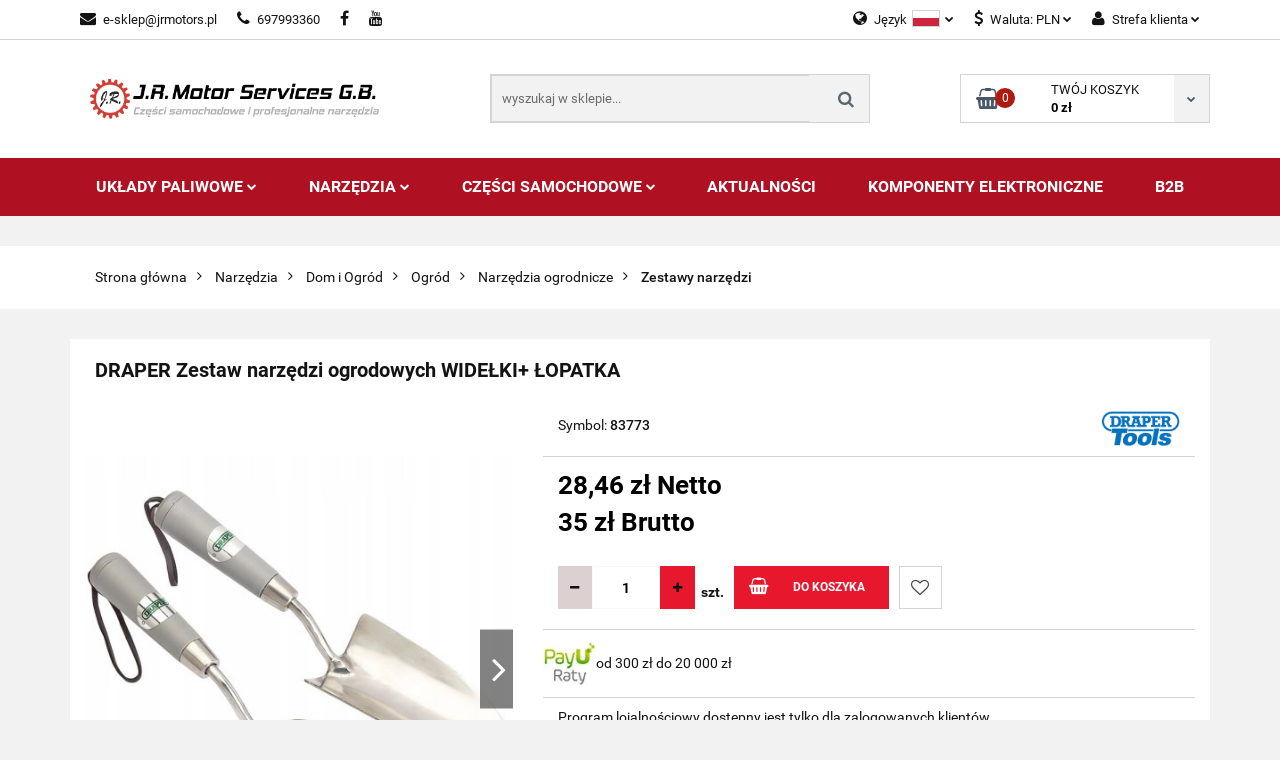

--- FILE ---
content_type: text/html; charset=utf-8
request_url: https://jrmotors.pl/DRAPER-Zestaw-narzedzi-ogrodowych-WIDELKI-LOPATKA-p27077
body_size: 24803
content:
<!DOCTYPE html>
<html lang="pl" currency="PLN"  class=" ">
	<head>
		<meta http-equiv="Content-Type" content="text/html; charset=UTF-8" />
		<meta name="description" content="DRAPER Zestaw narzędzi ogrodowych WIDEŁKI+ ŁOPATKA Zestaw narzędzi ogrodowych WIDEŁKI + ŁOPATKA Zestaw może stanowić idealny prezent, który składa się z grabek do chwastów oraz łopatki wykonanych ze stali nierdzewnej. Uchwyty o długości 125 mm wykonane z ">
		<meta name="keywords" content="Sklep motoryzacyjny Gdynia, Sklep Narzędziowy Gdynia, Narzędzia domowe, narzędzia warsztatowe, hurtownia części samochodowych gdynia, auto cze, Delphi, Hartridge, narzedzia dla elektryka, sklep z narzedziami, narzedzia samochodowe, narzędzia ręczne,">
					<meta name="generator" content="Sky-Shop">
						<meta name="author" content="JR Motor Services - Kontakt z E-Sklep - działa na oprogramowaniu sklepów internetowych Sky-Shop.pl">
		<meta name="viewport" content="width=device-width, initial-scale=1.0">
		<meta name="skin_id" content="classicauto">
		<meta property="og:title" content="DRAPER Zestaw narzędzi ogrodowych WIDEŁKI+ ŁOPATKA &gt; DRAPER D">
		<meta property="og:description" content="DRAPER Zestaw narzędzi ogrodowych WIDEŁKI+ ŁOPATKA Zestaw narzędzi ogrodowych WIDEŁKI + ŁOPATKA Zestaw może stanowić idealny prezent, który składa się z grabek do chwastów oraz łopatki wykonanych ze stali nierdzewnej. Uchwyty o długości 125 mm wykonane z ">
					<meta property="og:image" content="https://jrmotors.pl/images/oe446/43000-44000/DRAPER-Zestaw-narzedzi-ogrodowych-WIDELKI-LOPATKA_%5B43396%5D_568.jpg">
			<meta property="og:image:type" content="image/jpeg">
			<meta property="og:image:width" content="568">
			<meta property="og:image:height" content="568">
			<link rel="image_src" href="https://jrmotors.pl/images/oe446/43000-44000/DRAPER-Zestaw-narzedzi-ogrodowych-WIDELKI-LOPATKA_%5B43396%5D_568.jpg">
							<link rel="shortcut icon" href="/upload/oe446/favicon.png">
									<link rel="next" href="https://jrmotors.pl/DRAPER-Zestaw-narzedzi-ogrodowych-WIDELKI-LOPATKA-p27077/pa/2#scr">
							<link rel="canonical" href="https://jrmotors.pl/DRAPER-Zestaw-narzedzi-ogrodowych-WIDELKI-LOPATKA-p27077">
						<title>DRAPER Zestaw narzędzi ogrodowych WIDEŁKI+ ŁOPATKA &gt; DRAPER D</title>
		<!-- Google tag (gtag.js) -->
<script async src="https://www.googletagmanager.com/gtag/js?id=G-9HFYWJLZPZ"></script>
<script>
  window.dataLayer = window.dataLayer || [];
  function gtag(){dataLayer.push(arguments);}
  gtag('js', new Date());

  gtag('config', 'G-9HFYWJLZPZ', {'allow_enhanced_conversions':true});
</script>
<meta name="google-site-verification" content="uaTNkcYSlrZwQdMg-BM39yvhbUGI3uvwq_ezqe5-uOc">

					<script src="https://static.payu.com/res/v2/widget-mini-installments.js"></script>
				



<!-- edrone -->



	
        <script>
        const getCookie = (name) => {
            const pair = document.cookie.split('; ').find(x => x.startsWith(name+'='))
            if (pair) {
                return JSON.parse(pair.split('=')[1])
            }
        }

        const ccCookie = getCookie('cc_cookie')

        window.dataLayer = window.dataLayer || [];
        function gtag(){dataLayer.push(arguments);}

        gtag('consent', 'default', {
            'ad_storage': 'denied',
            'analytics_storage': 'denied',
            'ad_user_data': 'denied',
            'ad_personalization':  'denied',
            'security_storage': 'denied',
            'personalization_storage': 'denied',
            'functionality_storage': 'denied',
            wait_for_update: 500
        });

        // --- MICROSOFT ---
        window.uetq = window.uetq || [];
        window.uetq.push('consent', 'default', {
            'ad_storage': 'denied'
        });

        if (ccCookie) {
            gtag('consent', 'update', {
                'ad_storage': ccCookie.categories.includes('marketing') ? 'granted' : 'denied',
                'analytics_storage': ccCookie.categories.includes('analytics') ? 'granted' : 'denied',
                'ad_user_data': ccCookie.categories.includes('marketing') ? 'granted' : 'denied',
                'ad_personalization':  ccCookie.categories.includes('marketing') ? 'granted' : 'denied',
                'security_storage': 'granted',
                'personalization_storage': 'granted',
                'functionality_storage': 'granted'
            });

            // --- MICROSOFT ---
            window.uetq.push('consent', 'update', {
                'ad_storage': ccCookie.categories.includes('marketing') ? 'granted' : 'denied'
            });
        }

    </script>
        <script async src="https://www.googletagmanager.com/gtag/js?id=G-9HFYWJLZPZ"></script>
    <script>
        window.dataLayer = window.dataLayer || [];
        function gtag(){dataLayer.push(arguments);}
        gtag('js', new Date());

        gtag('config', 'G-9HFYWJLZPZ');
    </script>
	


	<script>
		var GA_4_PRODUCTS_DATA =  [{"item_id":27077,"item_brand":"DRAPER D","item_category":"Zestawy narz\u0119dzi"}] ;
			</script>







		<script type="text/javascript">

			function imageLoaded(element, target = "prev") {
				let siblingElement;
				if (target === "prev") {
					siblingElement = element.previousElementSibling;
				} else if (target === "link") {
					siblingElement = element.parentElement.previousElementSibling;
				}
				if (siblingElement && (siblingElement.classList.contains("fa") || siblingElement.classList.contains("icon-refresh"))) {
					siblingElement.style.display = "none";
				}
			}
			</script>

        
		<link rel="stylesheet" href="/view/new/userContent/oe446/style.css?v=360">
		
		
		<script src="/view/new/scheme/public/_common/js/libs/promise/promise.min.js"></script>
		<script src="/view/new/scheme/public/_common/js/libs/jquery/jquery.min.js"></script>
		<script src="/view/new/scheme/public/_common/js/libs/angularjs/angularjs.min.js"></script>
	</head>
	<body 		  data-coupon-codes-active="1"
		  data-free-delivery-info-active="0"
		  data-generate-pdf-config="PRODUCT_AND_CART"
		  data-hide-price="0"
		  data-is-user-logged-id="0"
		  data-loyalty-points-active="1"
		  data-cart-simple-info-quantity="0"
		  data-cart-simple-info-price="0 zł"
		  data-base="PLN"
		  data-used="PLN|zł"
		  data-rates="'PLN':1,'EUR':3.5109166666667,'GBP':4.0488333333333"
		  data-decimal-hide="1"
		  data-decimal=","
		  data-thousand=" "
		   data-js-hash="c627d901c3"		  data-gtag-events="true" data-gtag-id="G-9HFYWJLZPZ"		  		  class="		  		  		  		  "
		  		  		  		  		  data-hurt-price-type="netto_brutto"
		  data-hurt-price-text=""
		  		  data-tax="23"
	>
		
		
					
<!-- Google Tag Manager (noscript) -->
<noscript>
    <iframe src="https://www.googletagmanager.com/ns.html?id=G-9HFYWJLZPZ"
                  height="0" width="0" style="display:none;visibility:hidden"></iframe>
</noscript>
<!-- End Google Tag Manager (noscript) -->
		


<div id="aria-live" role="alert" aria-live="assertive" class="sr-only">&nbsp;</div>
<main class="skyshop-container" data-ng-app="SkyShopModule">
		

<div class="mod-header-3-wrapper" data-ng-controller="CartCtrl" data-ng-init="init({type: 'QUICK_CART', turnOffSales: 0})">
		
<md-sidenav ng-cloak md-component-id="mobile-cart" class="md-sidenav-right position-fixed" sidenav-swipe>
    <md-content layout-padding="">
        <div class="dropdown dropdown-quick-cart">
            
  <ul data-ng-if="data.cartSelected || data.hidePrice" class="quick-cart-products-wrapper products">
    <li data-ng-if="!data.cartSelected.items.length" class="quick-cart-empty-wrapper">
      <div class="quick-cart-empty-title">
        Koszyk jest pusty
      </div>
    </li>
    <li data-ng-if="data.cartSelected.items.length && item.type !== 'GRATIS_PRODUCT'" class="quick-cart-products__item" data-nosnippet data-ng-repeat="item in data.cartSelected.items track by item.id">
      <div class="container-fluid">
        <div class="row product">
          <div>
            <button data-ng-click="openProductPage(item.product)" data-ng-disabled="isApiPending">
              <img class="product-image"
                   data-ng-srcset="[{[item.product.photo.url]}] 125w"
                   sizes="(max-width: 1200px) 125px, 125px"
                   data-ng-src="[{[item.product.photo.url]}]"
                   alt="[{[item.product.name]}]"/>
            </button>
          </div>
          <div>
            <button data-ng-click="openProductPage(item.product)" data-ng-disabled="isApiPending">
              <span class="product-name" data-ng-bind="item.product.name"></span>
            </button>
            <span class="product-total">
            <span data-ng-bind="item.quantity"></span> x <span data-ng-bind-html="item.unitPriceSummary | priceFormat:'netto_brutto'"></span>
          </span>
          </div>
          <div>
            <i class="close-shape"
               is-disabled="isApiPending"
               remove-list-item
               parent-selector-to-remove="'li'"
               collapse-animation="true"
               click="deleteCartItem(item.id)"></i>
          </div>
        </div>
      </div>
    </li>
  </ul>
  <div data-ng-if="data.cartSelected || data.hidePrice" class="quick-cart-products-actions">
    <div class="quick-cart-products-actions__summary">
      <div data-ng-if="cartFinalDiscountByFreeDelivery() || (data.cartFreeDelivery && data.cartFreeDelivery.status !== data.cartFreeDeliveryStatuses.NOT_AVAILABLE)" class="quick-cart-products-actions__summary-delivery">
        <div data-ng-if="!cartFinalDiscountByFreeDelivery()  && data.cartFreeDelivery.missingAmount > 0" class="summary-element cart-is-free-shipment">
          <span>Do bezpłatnej dostawy brakuje</span>
          <span data-ng-bind-html="data.cartFreeDelivery | priceFormat: 'brutto'">-,--</span>
        </div>
        <div data-ng-if="cartFinalDiscountByFreeDelivery() || data.cartFreeDelivery.missingAmount <= 0" class="summary-element free-shipment-wrapper">
          <i class="fa fa-truck"></i>
          <span class="value-upper free-shipment-info">Darmowa dostawa!</span>
        </div>
        <div>
        </div>
      </div>

      <div class="quick-cart-products-actions__summary-total-price">
        <span>Suma Netto</span>
        <span data-ng-if="!data.hidePrice" class="value" data-ng-bind-html="data.cartSelected.priceSummary | priceFormat:'netto_brutto':true">0 zł</span>
        <span data-ng-if="data.hidePrice" class="hide-price-text"></span>
      </div>
            <div class="quick-cart-products-actions__summary-total-price" data-ng-class="{'quick-cart-products-actions__summary-total-price-no-padding':data.cartSelected.priceSummary.final.gross != data.cartSelected.priceSummary.base.gross}">
        <span>Suma Brutto</span>
        <span data-ng-if="!data.hidePrice" class="value" data-ng-bind-html="data.cartSelected.priceSummary | priceFormat:'brutto':true">0 zł</span>
        <span data-ng-if="data.hidePrice" class="hide-price-text"></span>
      </div>
            <div class="quick-cart-products-actions__summary-discount-info" data-ng-if="data.cartSelected.priceSummary.final.gross != data.cartSelected.priceSummary.base.gross">
        <small>Cena uwzględnia rabaty</small>
      </div>
    </div>
    <button data-ng-disabled="isApiPending" type="button" class="btn btn-primary btn-block" data-ng-click="goToCart()">
      Realizuj zamówienie
    </button>
  </div>
  <!--googleon: all-->
        </div>
    </md-content>
</md-sidenav>		<header id="header" class="mod-header-3 ">
				<div class="container-fluid">
			
<section class="mobile-search">
  <span class="title">Szukaj</span>
  <i class="close-shape"></i>
  <div class="container-fluid">
    <form method="GET" action="/category/#top">
      <div class="row">
        <div class="col-xs-9 clearbox">
          <input class="input-field core_quickSearchAjax" type="text" name="q" product-per-page="4" value="" placeholder="wyszukaj w sklepie..." autocomplete="off"  />
          <i class="clearbox_button"></i>
                  </div>
        <div class="col-xs-3">
          <input type="submit" value="Szukaj" class="btn btn-primary btn-block">
        </div>
      </div>
              
<div class="row search-container core_quickSearchAjaxHints hidden">
  <div class="col-xs-12 search">
    <div class="search-loading">
      <i class="fa fa-refresh fa-spin fa-3x fa-fw"></i>
    </div>
    <div class="search-information hidden">
      <span class="information"></span>
    </div>
    <table class="search-results">
      <tr class="search-result-pattern hidden" data-id="{{:id:}}">
        <td class="search-img">
          <img src="/view/new/img/transparent.png" data-src="{{:image:}}_60.jpg" alt="" />
          <a href="#{{:url:}}" class="link"></a>
        </td>
        <td class="search-info">
          <span class="title">{{:name:}}</span>
          <a href="#{{:url:}}" class="link"></a>
        </td>
        <td class="search-price">
          <span class="price-normal {{:is_discount:}}">
            <span class="core_priceFormat" data-price="{{:price:}}"></span>
          </span>
          <span class="price-special">
            <span class="core_priceFormat" data-price="{{:price_discount:}}"></span>
          </span>
          <a href="#{{:url:}}" class="link"></a>
        </td>
      </tr>
    </table>
    <div class="search-count hidden">
      Znaleziono produktów: <span class="count"></span>
    </div>
  </div>
</div>
          </form>
  </div>
</section>
			
			<section class="top-bar">
				<div class="pull-left">
					
<ul>
      <li data-type="email" class="hidden-on-mobile">
      <span class="link static">
                  <a href="mailto:e-sklep@jrmotors.pl">
            <span class="helper-icon">
              <i class="fa fa-at"></i>
            </span>
            e-sklep@jrmotors.pl
          </a>
              </span>
    </li>
        <li data-type="phone" class="hidden-on-mobile">
      <span class="link static">
                  <a href="tel:697993360">
            <span class="helper-icon">
              <i class="fa fa-phone"></i>
            </span>
            697993360
          </a>
              </span>
    </li>
              <li data-type="social-sm_facebook" class="hidden-on-mobile" ng-non-bindable>
        <span class="link static">
          <a href="https://www.facebook.com/jrmotorservicesgb" rel="nofollow" target="_blank">
            <span class="main-icon">
                                    <span class="top_bar_item_list_item_social_media_icon" id="top_bar_item_list_item_social_media_icon_fb">
                    <i class="fa fa-facebook"></i>
                  </span>
                              </span>
          </a>
        </span>
      </li>
                      <li data-type="social-sm_youtube" class="hidden-on-mobile" ng-non-bindable>
        <span class="link static">
          <a href="https://www.youtube.com/@j.r.motorservicesg.b.sp.zo9942" rel="nofollow" target="_blank">
            <span class="main-icon">
                                    <span class="top_bar_item_list_item_social_media_icon" id="top_bar_item_list_item_social_media_icon_yt">
                    <i class="fa fa-youtube"></i>
                  </span>
                              </span>
          </a>
        </span>
      </li>
                                                                        <li id="mobile-open-contact" class="hidden-on-desktop">
      <span class="link static">
        <a href="#">
          <span class="helper-icon">
            <i class="fa fa-envelope"></i>
          </span>
          <i class="fa fa-chevron-down"></i>
        </a>
      </span>
    </li>
  </ul>
				</div>
				<div class="pull-right">
					<ul>
													<li>
								<span class="link">
									<span class="helper-icon">
										<i class="fa fa-globe"></i>
									</span>
									<span class="hidden-on-mobile">Język</span> <img src="/view/new/img/ico_lang/pl.png" class="icon-language-flag" alt=""> <i class="fa fa-chevron-down"></i>
								</span>
								<div class="dropdown">
									<ul>
																																	<li class="">
													<a href="/DRAPER-Zestaw-narzedzi-ogrodowych-WIDELKI-LOPATKA-p27077/s_lang/pl">Polski <img src="/view/new/img/ico_lang/pl.png" class="icon-language-flag small" alt="Polski"></a>
												</li>
																																												<li class="">
													<a href="/DRAPER-Zestaw-narzedzi-ogrodowych-WIDELKI-LOPATKA-p27077/s_lang/en">English <img src="/view/new/img/ico_lang/en.png" class="icon-language-flag small" alt="English"></a>
												</li>
																														</ul>
								</div>
							</li>
																			<li>
								<span class="link">
									<span class="helper-icon">
										<i class="fa fa-usd"></i>
									</span>
									<span class="hidden-on-mobile">Waluta: <span data-select-currency-name>PLN</span></span> <i class="fa fa-chevron-down"></i>
								</span>
								<div class="dropdown">
									<ul>
																					<li class="active" data-select-currency-active>
												<a href="#" data-select-currency="PLN|zł">PLN</a>
											</li>
																					<li class="" data-select-currency-active>
												<a href="#" data-select-currency="EUR|€">EUR</a>
											</li>
																					<li class="" data-select-currency-active>
												<a href="#" data-select-currency="GBP|£">GBP</a>
											</li>
																			</ul>
								</div>
							</li>
												
  <li>
    <span class="link">
      <span class="helper-icon">
        <i class="fa fa-user"></i>
      </span>
      <span class="hidden-on-mobile">Strefa klienta</span> <i class="fa fa-chevron-down"></i>    </span>
    <div class="dropdown">
      <ul>
        <li>
          <a href="/login/">Zaloguj się</a>
        </li>
        <li>
          <a href="/register/">Zarejestruj się</a>
        </li>
                <li>
          <a href="/ticket/add/" rel="nofollow">Dodaj zgłoszenie</a>
        </li>
                <li>
          <a href="#" data-cc="c-settings" rel="nofollow">Zgody cookies</a>
        </li>
              </ul>
    </div>
  </li>
												
<li cy-data="headerCart" data-ng-click="openMobileCart($event)" data-ng-mouseenter="loadMobileCart()" class="top_bar_item_list_item quick-cart  hidden-on-desktop ">
    <span class="link">
        <span class="helper-icon">
              <i class="fa fa-shopping-basket"></i>
          </span>
                    <span class="hidden-on-mobile">Koszyk</span> (<span data-ng-bind="data.cartAmount">0</span>) <i class="fa fa-chevron-down hidden-on-mobile"></i>
             </span>
        <div ng-cloak data-ng-if="data.initCartAmount" class="dropdown dropdown-quick-cart">
        
  <ul data-ng-if="data.cartSelected || data.hidePrice" class="quick-cart-products-wrapper products">
    <li data-ng-if="!data.cartSelected.items.length" class="quick-cart-empty-wrapper">
      <div class="quick-cart-empty-title">
        Koszyk jest pusty
      </div>
    </li>
    <li data-ng-if="data.cartSelected.items.length && item.type !== 'GRATIS_PRODUCT'" class="quick-cart-products__item" data-nosnippet data-ng-repeat="item in data.cartSelected.items track by item.id">
      <div class="container-fluid">
        <div class="row product">
          <div>
            <button data-ng-click="openProductPage(item.product)" data-ng-disabled="isApiPending">
              <img class="product-image"
                   data-ng-srcset="[{[item.product.photo.url]}] 125w"
                   sizes="(max-width: 1200px) 125px, 125px"
                   data-ng-src="[{[item.product.photo.url]}]"
                   alt="[{[item.product.name]}]"/>
            </button>
          </div>
          <div>
            <button data-ng-click="openProductPage(item.product)" data-ng-disabled="isApiPending">
              <span class="product-name" data-ng-bind="item.product.name"></span>
            </button>
            <span class="product-total">
            <span data-ng-bind="item.quantity"></span> x <span data-ng-bind-html="item.unitPriceSummary | priceFormat:'netto_brutto'"></span>
          </span>
          </div>
          <div>
            <i class="close-shape"
               is-disabled="isApiPending"
               remove-list-item
               parent-selector-to-remove="'li'"
               collapse-animation="true"
               click="deleteCartItem(item.id)"></i>
          </div>
        </div>
      </div>
    </li>
  </ul>
  <div data-ng-if="data.cartSelected || data.hidePrice" class="quick-cart-products-actions">
    <div class="quick-cart-products-actions__summary">
      <div data-ng-if="cartFinalDiscountByFreeDelivery() || (data.cartFreeDelivery && data.cartFreeDelivery.status !== data.cartFreeDeliveryStatuses.NOT_AVAILABLE)" class="quick-cart-products-actions__summary-delivery">
        <div data-ng-if="!cartFinalDiscountByFreeDelivery()  && data.cartFreeDelivery.missingAmount > 0" class="summary-element cart-is-free-shipment">
          <span>Do bezpłatnej dostawy brakuje</span>
          <span data-ng-bind-html="data.cartFreeDelivery | priceFormat: 'brutto'">-,--</span>
        </div>
        <div data-ng-if="cartFinalDiscountByFreeDelivery() || data.cartFreeDelivery.missingAmount <= 0" class="summary-element free-shipment-wrapper">
          <i class="fa fa-truck"></i>
          <span class="value-upper free-shipment-info">Darmowa dostawa!</span>
        </div>
        <div>
        </div>
      </div>

      <div class="quick-cart-products-actions__summary-total-price">
        <span>Suma Netto</span>
        <span data-ng-if="!data.hidePrice" class="value" data-ng-bind-html="data.cartSelected.priceSummary | priceFormat:'netto_brutto':true">0 zł</span>
        <span data-ng-if="data.hidePrice" class="hide-price-text"></span>
      </div>
            <div class="quick-cart-products-actions__summary-total-price" data-ng-class="{'quick-cart-products-actions__summary-total-price-no-padding':data.cartSelected.priceSummary.final.gross != data.cartSelected.priceSummary.base.gross}">
        <span>Suma Brutto</span>
        <span data-ng-if="!data.hidePrice" class="value" data-ng-bind-html="data.cartSelected.priceSummary | priceFormat:'brutto':true">0 zł</span>
        <span data-ng-if="data.hidePrice" class="hide-price-text"></span>
      </div>
            <div class="quick-cart-products-actions__summary-discount-info" data-ng-if="data.cartSelected.priceSummary.final.gross != data.cartSelected.priceSummary.base.gross">
        <small>Cena uwzględnia rabaty</small>
      </div>
    </div>
    <button data-ng-disabled="isApiPending" type="button" class="btn btn-primary btn-block" data-ng-click="goToCart()">
      Realizuj zamówienie
    </button>
  </div>
  <!--googleon: all-->
    </div>
    </li>											</ul>
				</div>
			</section>
			<section class="sub-header">
				<a href="/" class="logo">
					<img src="/upload/oe446/logos//logo-1637923985%281%29.png" data-src-old-browser="" alt=" JRMOTORS LOGO " />
				</a>
				<ul class="mobile-actions">
					<li id="mobile-open-search">
						<i class="fa fa-search"></i>
					</li>
					<li id="mobile-open-menu">
						<i class="fa fa-bars"></i>
					</li>
				</ul>
				<div class="search-box">
					<form method="GET" action="/category/#top">
						<input cy-data="headerSearch" class="input-field core_quickSearchAjax" type="text" name="q" value="" placeholder="wyszukaj w sklepie..." autocomplete="off"  />
												<input type="submit" value="" class="btn btn-primary btn-block">
													
<div class="row search-container core_quickSearchAjaxHints hidden">
  <div class="col-xs-12 search">
    <div class="search-loading">
      <i class="fa fa-refresh fa-spin fa-3x fa-fw"></i>
    </div>
    <div class="search-information hidden">
      <span class="information"></span>
    </div>
    <table class="search-results">
      <tr class="search-result-pattern hidden" data-id="{{:id:}}">
        <td class="search-img">
          <img src="/view/new/img/transparent.png" data-src="{{:image:}}_60.jpg" alt="" />
          <a href="#{{:url:}}" class="link"></a>
        </td>
        <td class="search-info">
          <span class="title">{{:name:}}</span>
          <a href="#{{:url:}}" class="link"></a>
        </td>
        <td class="search-price">
          <span class="price-normal {{:is_discount:}}">
            <span class="core_priceFormat" data-price="{{:price:}}"></span>
          </span>
          <span class="price-special">
            <span class="core_priceFormat" data-price="{{:price_discount:}}"></span>
          </span>
          <a href="#{{:url:}}" class="link"></a>
        </td>
      </tr>
    </table>
    <div class="search-count hidden">
      Znaleziono produktów: <span class="count"></span>
    </div>
  </div>
</div>
											</form>
				</div>
								
<div cy-data="headerCart" class="quick-cart">
    <a href="/cart/" rel="nofollow">
        <div class="basket-wrapper">
            <i class="fa fa-shopping-basket"></i>
            <div class="counter"><span data-ng-bind="data.cartAmount">0</span></div>
        </div>
        <div class="price">
            <span class="your-cart">twój koszyk</span>
                            <span data-ng-bind-html="data.cartPriceSummary | priceFormat:'':false:'final':'0 zł'">0 zł</span>
                    </div>
        <div class="chevron-down-wrapper"><i class="fa fa-chevron-down"></i></div>
    </a>
        <div ng-cloak data-ng-if="data.initCartAmount" class="dropdown dropdown-quick-cart">
        
  <ul data-ng-if="data.cartSelected || data.hidePrice" class="quick-cart-products-wrapper products">
    <li data-ng-if="!data.cartSelected.items.length" class="quick-cart-empty-wrapper">
      <div class="quick-cart-empty-title">
        Koszyk jest pusty
      </div>
    </li>
    <li data-ng-if="data.cartSelected.items.length && item.type !== 'GRATIS_PRODUCT'" class="quick-cart-products__item" data-nosnippet data-ng-repeat="item in data.cartSelected.items track by item.id">
      <div class="container-fluid">
        <div class="row product">
          <div>
            <button data-ng-click="openProductPage(item.product)" data-ng-disabled="isApiPending">
              <img class="product-image"
                   data-ng-srcset="[{[item.product.photo.url]}] 125w"
                   sizes="(max-width: 1200px) 125px, 125px"
                   data-ng-src="[{[item.product.photo.url]}]"
                   alt="[{[item.product.name]}]"/>
            </button>
          </div>
          <div>
            <button data-ng-click="openProductPage(item.product)" data-ng-disabled="isApiPending">
              <span class="product-name" data-ng-bind="item.product.name"></span>
            </button>
            <span class="product-total">
            <span data-ng-bind="item.quantity"></span> x <span data-ng-bind-html="item.unitPriceSummary | priceFormat:'netto_brutto'"></span>
          </span>
          </div>
          <div>
            <i class="close-shape"
               is-disabled="isApiPending"
               remove-list-item
               parent-selector-to-remove="'li'"
               collapse-animation="true"
               click="deleteCartItem(item.id)"></i>
          </div>
        </div>
      </div>
    </li>
  </ul>
  <div data-ng-if="data.cartSelected || data.hidePrice" class="quick-cart-products-actions">
    <div class="quick-cart-products-actions__summary">
      <div data-ng-if="cartFinalDiscountByFreeDelivery() || (data.cartFreeDelivery && data.cartFreeDelivery.status !== data.cartFreeDeliveryStatuses.NOT_AVAILABLE)" class="quick-cart-products-actions__summary-delivery">
        <div data-ng-if="!cartFinalDiscountByFreeDelivery()  && data.cartFreeDelivery.missingAmount > 0" class="summary-element cart-is-free-shipment">
          <span>Do bezpłatnej dostawy brakuje</span>
          <span data-ng-bind-html="data.cartFreeDelivery | priceFormat: 'brutto'">-,--</span>
        </div>
        <div data-ng-if="cartFinalDiscountByFreeDelivery() || data.cartFreeDelivery.missingAmount <= 0" class="summary-element free-shipment-wrapper">
          <i class="fa fa-truck"></i>
          <span class="value-upper free-shipment-info">Darmowa dostawa!</span>
        </div>
        <div>
        </div>
      </div>

      <div class="quick-cart-products-actions__summary-total-price">
        <span>Suma Netto</span>
        <span data-ng-if="!data.hidePrice" class="value" data-ng-bind-html="data.cartSelected.priceSummary | priceFormat:'netto_brutto':true">0 zł</span>
        <span data-ng-if="data.hidePrice" class="hide-price-text"></span>
      </div>
            <div class="quick-cart-products-actions__summary-total-price" data-ng-class="{'quick-cart-products-actions__summary-total-price-no-padding':data.cartSelected.priceSummary.final.gross != data.cartSelected.priceSummary.base.gross}">
        <span>Suma Brutto</span>
        <span data-ng-if="!data.hidePrice" class="value" data-ng-bind-html="data.cartSelected.priceSummary | priceFormat:'brutto':true">0 zł</span>
        <span data-ng-if="data.hidePrice" class="hide-price-text"></span>
      </div>
            <div class="quick-cart-products-actions__summary-discount-info" data-ng-if="data.cartSelected.priceSummary.final.gross != data.cartSelected.priceSummary.base.gross">
        <small>Cena uwzględnia rabaty</small>
      </div>
    </div>
    <button data-ng-disabled="isApiPending" type="button" class="btn btn-primary btn-block" data-ng-click="goToCart()">
      Realizuj zamówienie
    </button>
  </div>
  <!--googleon: all-->
    </div>
    </div>							</section>
			<section class="menu menu-calculate smart-menu" data-action="inline">
				<ul>
					
      <li class="full-width ">
              <a href="/Uklady-Paliwowe-c1794">
              Układy Paliwowe
        <i class="fa fa-chevron-down"></i>
      </a>
      <div class="dropdown">
        <div class="row">
                                                    <div class="col-xs-12 col-sm-4 col-md-3">
                  <div class="cat-title more">
                    <a href="/Uklady-Paliwowe-c1794">Układy Paliwowe</a>
                  </div>
                                      <ul>
                                              <li>
                          <a href="/Uklady-Paliwowe-Diesel-c1795">Układy Paliwowe - Diesel</a>
                        </li>
                                              <li>
                          <a href="/Uklady-Paliwowe-Benzyna-c1796">Układy Paliwowe - Benzyna</a>
                        </li>
                                              <li>
                          <a href="/Serwis-c1801">Serwis</a>
                        </li>
                                          </ul>
                                  </div>
                                            </div>
      </div>
    </li>
              <li class="full-width ">
              <a href="/Narzedzia-c1570">
              Narzędzia
        <i class="fa fa-chevron-down"></i>
      </a>
      <div class="dropdown">
        <div class="row">
                                                    <div class="col-xs-12 col-sm-4 col-md-3">
                  <div class="cat-title more">
                    <a href="/Narzedzia-c1570">Narzędzia</a>
                  </div>
                                      <ul>
                                              <li>
                          <a href="/Narzedzia-i-sprzet-warsztatowy-c685">Narzędzia i sprzęt warsztatowy</a>
                        </li>
                                              <li>
                          <a href="/Dom-i-Ogrod-c646">Dom i Ogród</a>
                        </li>
                                              <li>
                          <a href="/Narzedzia-elektronika-c692">Narzędzia - elektronika</a>
                        </li>
                                              <li>
                          <a href="/Przemysl-c780">Przemysł</a>
                        </li>
                                              <li>
                          <a href="/Rowery-i-akcesoria-c689">Rowery i akcesoria</a>
                        </li>
                                          </ul>
                                  </div>
                                            </div>
      </div>
    </li>
              <li class="full-width ">
              <a href="/Czesci-Samochodowe-c1572">
              Części Samochodowe
        <i class="fa fa-chevron-down"></i>
      </a>
      <div class="dropdown">
        <div class="row">
                                                    <div class="col-xs-12 col-sm-4 col-md-3">
                  <div class="cat-title more">
                    <a href="/Czesci-Samochodowe-c1572">Części Samochodowe</a>
                  </div>
                                      <ul>
                                              <li>
                          <a href="/Czesci-samochodowe-c619">Części samochodowe</a>
                        </li>
                                              <li>
                          <a href="/Wyposazenie-i-akcesoria-samochodowe-c656">Wyposażenie i akcesoria samochodowe</a>
                        </li>
                                              <li>
                          <a href="/Czesci-i-wyposazenie-motocyklowe-c707">Części i wyposażenie motocyklowe</a>
                        </li>
                                              <li>
                          <a href="/Czesci-do-maszyn-i-innych-pojazdow-c806">Części do maszyn i innych pojazdów</a>
                        </li>
                                              <li>
                          <a href="/Opony-i-felgi-c841">Opony i felgi</a>
                        </li>
                                              <li>
                          <a href="/Chemia-c1151">Chemia</a>
                        </li>
                                          </ul>
                                  </div>
                                            </div>
      </div>
    </li>
                    <li>
      <a href="/blog" target="_blank">
        AKTUALNOŚCI
      </a>
    </li>
            <li>
      <a href="/news/n/250/Komponenty-Elektroniczne">
        Komponenty Elektroniczne
      </a>
    </li>
              <li>
      <a href="/news/n/253/B2B">
        B2B
      </a>
    </li>
    					<li class="hamburger ">
						<a href="#">
							<i class="fa fa-bars"></i>
						</a>
						<div class="dropdown">
							<div class="row">
								<div class="col-xs-12 smart-menu">
									<ul class="hambureger-elements"></ul>
								</div>
							</div>
						</div>
					</li>
				</ul>
			</section>
			<section id="sticky-header" data-sticky="yes">
				<div class="sky-container">
					
<div class="sticky-header__wrapper">
    <a href="/" class="sticky-header_content__logo">
        <img src="/upload/oe446/logos//logo-1637923985%281%29.png" data-src-old-browser="" alt=" JRMOTORS LOGO " />
    </a>
    <section class="sticky-header_content__menu smart-menu" data-action="inline">
        <ul class="sticky-header_content__menu_list">
            
      <li class="full-width ">
              <a href="/Uklady-Paliwowe-c1794">
              Układy Paliwowe
        <i class="fa fa-chevron-down"></i>
      </a>
      <div class="dropdown">
        <div class="row">
                                                    <div class="col-xs-12 col-sm-4 col-md-3">
                  <div class="cat-title more">
                    <a href="/Uklady-Paliwowe-c1794">Układy Paliwowe</a>
                  </div>
                                      <ul>
                                              <li>
                          <a href="/Uklady-Paliwowe-Diesel-c1795">Układy Paliwowe - Diesel</a>
                        </li>
                                              <li>
                          <a href="/Uklady-Paliwowe-Benzyna-c1796">Układy Paliwowe - Benzyna</a>
                        </li>
                                              <li>
                          <a href="/Serwis-c1801">Serwis</a>
                        </li>
                                          </ul>
                                  </div>
                                            </div>
      </div>
    </li>
              <li class="full-width ">
              <a href="/Narzedzia-c1570">
              Narzędzia
        <i class="fa fa-chevron-down"></i>
      </a>
      <div class="dropdown">
        <div class="row">
                                                    <div class="col-xs-12 col-sm-4 col-md-3">
                  <div class="cat-title more">
                    <a href="/Narzedzia-c1570">Narzędzia</a>
                  </div>
                                      <ul>
                                              <li>
                          <a href="/Narzedzia-i-sprzet-warsztatowy-c685">Narzędzia i sprzęt warsztatowy</a>
                        </li>
                                              <li>
                          <a href="/Dom-i-Ogrod-c646">Dom i Ogród</a>
                        </li>
                                              <li>
                          <a href="/Narzedzia-elektronika-c692">Narzędzia - elektronika</a>
                        </li>
                                              <li>
                          <a href="/Przemysl-c780">Przemysł</a>
                        </li>
                                              <li>
                          <a href="/Rowery-i-akcesoria-c689">Rowery i akcesoria</a>
                        </li>
                                          </ul>
                                  </div>
                                            </div>
      </div>
    </li>
              <li class="full-width ">
              <a href="/Czesci-Samochodowe-c1572">
              Części Samochodowe
        <i class="fa fa-chevron-down"></i>
      </a>
      <div class="dropdown">
        <div class="row">
                                                    <div class="col-xs-12 col-sm-4 col-md-3">
                  <div class="cat-title more">
                    <a href="/Czesci-Samochodowe-c1572">Części Samochodowe</a>
                  </div>
                                      <ul>
                                              <li>
                          <a href="/Czesci-samochodowe-c619">Części samochodowe</a>
                        </li>
                                              <li>
                          <a href="/Wyposazenie-i-akcesoria-samochodowe-c656">Wyposażenie i akcesoria samochodowe</a>
                        </li>
                                              <li>
                          <a href="/Czesci-i-wyposazenie-motocyklowe-c707">Części i wyposażenie motocyklowe</a>
                        </li>
                                              <li>
                          <a href="/Czesci-do-maszyn-i-innych-pojazdow-c806">Części do maszyn i innych pojazdów</a>
                        </li>
                                              <li>
                          <a href="/Opony-i-felgi-c841">Opony i felgi</a>
                        </li>
                                              <li>
                          <a href="/Chemia-c1151">Chemia</a>
                        </li>
                                          </ul>
                                  </div>
                                            </div>
      </div>
    </li>
                    <li>
      <a href="/blog" target="_blank">
        AKTUALNOŚCI
      </a>
    </li>
            <li>
      <a href="/news/n/250/Komponenty-Elektroniczne">
        Komponenty Elektroniczne
      </a>
    </li>
              <li>
      <a href="/news/n/253/B2B">
        B2B
      </a>
    </li>
                <li class="hamburger  sticky-hamburger">
                <a href="#">
                    <i class="fa fa-bars"></i>
                </a>
                <div class="dropdown">
                    <div class="row">
                        <div class="col-xs-12 smart-menu">
                            <ul class="hambureger-elements"></ul>
                        </div>
                    </div>
                </div>
            </li>
        </ul>
    </section>
    <section class="sticky-header_content__nav">
        
<div class="inline-navigation">

    <ul>
        <li class="search">
									<span class="link">
										<span class="helper-icon">
											<i class="fa fa-search"></i>
										</span>
									</span>
            <div class="dropdown">
                <form method="GET" action="/category/#top">
                    <div class="row">
                        <div class="col-xs-9">
                            <input class="input-field core_quickSearchAjax" type="text" name="q" value="" placeholder="wyszukaj w sklepie..." autocomplete="off">
                                                    </div>
                        <div class="col-xs-3">
                            <input type="submit" value="Szukaj" class="btn btn-primary btn-block">
                        </div>
                    </div>
                                        
<div class="row search-container core_quickSearchAjaxHints hidden">
  <div class="col-xs-12 search">
    <div class="search-loading">
      <i class="fa fa-refresh fa-spin fa-3x fa-fw"></i>
    </div>
    <div class="search-information hidden">
      <span class="information"></span>
    </div>
    <table class="search-results">
      <tr class="search-result-pattern hidden" data-id="{{:id:}}">
        <td class="search-img">
          <img src="/view/new/img/transparent.png" data-src="{{:image:}}_60.jpg" alt="" />
          <a href="#{{:url:}}" class="link"></a>
        </td>
        <td class="search-info">
          <span class="title">{{:name:}}</span>
          <a href="#{{:url:}}" class="link"></a>
        </td>
        <td class="search-price">
          <span class="price-normal {{:is_discount:}}">
            <span class="core_priceFormat" data-price="{{:price:}}"></span>
          </span>
          <span class="price-special">
            <span class="core_priceFormat" data-price="{{:price_discount:}}"></span>
          </span>
          <a href="#{{:url:}}" class="link"></a>
        </td>
      </tr>
    </table>
    <div class="search-count hidden">
      Znaleziono produktów: <span class="count"></span>
    </div>
  </div>
</div>
                                    </form>
            </div>
        </li>
                <li>
											<span class="link">
												<span class="helper-icon">
													<i class="fa fa-globe"></i>
												</span>
											</span>
            <div class="dropdown">
                <ul>
                                                                        <li class="">
                                <a href="/DRAPER-Zestaw-narzedzi-ogrodowych-WIDELKI-LOPATKA-p27077/s_lang/pl">Polski <img src="/view/new/img/ico_lang/pl.png" class="icon-language-flag small" alt="Polski"></a>
                            </li>
                                                                                                <li class="">
                                <a href="/DRAPER-Zestaw-narzedzi-ogrodowych-WIDELKI-LOPATKA-p27077/s_lang/en">English <img src="/view/new/img/ico_lang/en.png" class="icon-language-flag small" alt="English"></a>
                            </li>
                                                            </ul>
            </div>
        </li>
                        <li>
											<span class="link">
												<span class="helper-icon">
													<i class="fa fa-usd"></i>
												</span>
											</span>
            <div class="dropdown">
                <ul>
                                        <li class="active" data-select-currency-active>
                        <a href="#" data-select-currency="PLN|zł">PLN</a>
                    </li>
                                        <li class="" data-select-currency-active>
                        <a href="#" data-select-currency="EUR|€">EUR</a>
                    </li>
                                        <li class="" data-select-currency-active>
                        <a href="#" data-select-currency="GBP|£">GBP</a>
                    </li>
                                    </ul>
            </div>
        </li>
                
  <li>
    <span class="link">
      <span class="helper-icon">
        <i class="fa fa-user"></i>
      </span>
          </span>
    <div class="dropdown">
      <ul>
        <li>
          <a href="/login/">Zaloguj się</a>
        </li>
        <li>
          <a href="/register/">Zarejestruj się</a>
        </li>
                <li>
          <a href="/ticket/add/" rel="nofollow">Dodaj zgłoszenie</a>
        </li>
                <li>
          <a href="#" data-cc="c-settings" rel="nofollow">Zgody cookies</a>
        </li>
              </ul>
    </div>
  </li>
                <li ng-cloak class="quick-cart">
            <span class="link">
                <span class="helper-icon">
                    <i class="fa fa-shopping-basket"></i>
                </span>
            </span>
                        <div data-ng-if="data.initCartAmount" class="dropdown dropdown-quick-cart">
                
  <ul data-ng-if="data.cartSelected || data.hidePrice" class="quick-cart-products-wrapper products">
    <li data-ng-if="!data.cartSelected.items.length" class="quick-cart-empty-wrapper">
      <div class="quick-cart-empty-title">
        Koszyk jest pusty
      </div>
    </li>
    <li data-ng-if="data.cartSelected.items.length && item.type !== 'GRATIS_PRODUCT'" class="quick-cart-products__item" data-nosnippet data-ng-repeat="item in data.cartSelected.items track by item.id">
      <div class="container-fluid">
        <div class="row product">
          <div>
            <button data-ng-click="openProductPage(item.product)" data-ng-disabled="isApiPending">
              <img class="product-image"
                   data-ng-srcset="[{[item.product.photo.url]}] 125w"
                   sizes="(max-width: 1200px) 125px, 125px"
                   data-ng-src="[{[item.product.photo.url]}]"
                   alt="[{[item.product.name]}]"/>
            </button>
          </div>
          <div>
            <button data-ng-click="openProductPage(item.product)" data-ng-disabled="isApiPending">
              <span class="product-name" data-ng-bind="item.product.name"></span>
            </button>
            <span class="product-total">
            <span data-ng-bind="item.quantity"></span> x <span data-ng-bind-html="item.unitPriceSummary | priceFormat:'netto_brutto'"></span>
          </span>
          </div>
          <div>
            <i class="close-shape"
               is-disabled="isApiPending"
               remove-list-item
               parent-selector-to-remove="'li'"
               collapse-animation="true"
               click="deleteCartItem(item.id)"></i>
          </div>
        </div>
      </div>
    </li>
  </ul>
  <div data-ng-if="data.cartSelected || data.hidePrice" class="quick-cart-products-actions">
    <div class="quick-cart-products-actions__summary">
      <div data-ng-if="cartFinalDiscountByFreeDelivery() || (data.cartFreeDelivery && data.cartFreeDelivery.status !== data.cartFreeDeliveryStatuses.NOT_AVAILABLE)" class="quick-cart-products-actions__summary-delivery">
        <div data-ng-if="!cartFinalDiscountByFreeDelivery()  && data.cartFreeDelivery.missingAmount > 0" class="summary-element cart-is-free-shipment">
          <span>Do bezpłatnej dostawy brakuje</span>
          <span data-ng-bind-html="data.cartFreeDelivery | priceFormat: 'brutto'">-,--</span>
        </div>
        <div data-ng-if="cartFinalDiscountByFreeDelivery() || data.cartFreeDelivery.missingAmount <= 0" class="summary-element free-shipment-wrapper">
          <i class="fa fa-truck"></i>
          <span class="value-upper free-shipment-info">Darmowa dostawa!</span>
        </div>
        <div>
        </div>
      </div>

      <div class="quick-cart-products-actions__summary-total-price">
        <span>Suma Netto</span>
        <span data-ng-if="!data.hidePrice" class="value" data-ng-bind-html="data.cartSelected.priceSummary | priceFormat:'netto_brutto':true">0 zł</span>
        <span data-ng-if="data.hidePrice" class="hide-price-text"></span>
      </div>
            <div class="quick-cart-products-actions__summary-total-price" data-ng-class="{'quick-cart-products-actions__summary-total-price-no-padding':data.cartSelected.priceSummary.final.gross != data.cartSelected.priceSummary.base.gross}">
        <span>Suma Brutto</span>
        <span data-ng-if="!data.hidePrice" class="value" data-ng-bind-html="data.cartSelected.priceSummary | priceFormat:'brutto':true">0 zł</span>
        <span data-ng-if="data.hidePrice" class="hide-price-text"></span>
      </div>
            <div class="quick-cart-products-actions__summary-discount-info" data-ng-if="data.cartSelected.priceSummary.final.gross != data.cartSelected.priceSummary.base.gross">
        <small>Cena uwzględnia rabaty</small>
      </div>
    </div>
    <button data-ng-disabled="isApiPending" type="button" class="btn btn-primary btn-block" data-ng-click="goToCart()">
      Realizuj zamówienie
    </button>
  </div>
  <!--googleon: all-->
            </div>
                    </li>
            </ul>
</div>
</div>    </section>
</div>
				</div>
			</section>
		</div>
	</header>
</div>
		

<section class="breadcrumbs  mod-breadcrumbs-2">

  <div class="breadcrumbs-wrapper">
    <div class="container">
      <ul>
                <li>
                    <a href="/">
                        <span>
                  Strona główna
                </span>
                      </a>
                  </li>
                <li>
                    <a href="/Narzedzia-c1570">
                        <span>
                  Narzędzia
                </span>
                      </a>
                  </li>
                <li>
                    <a href="/Dom-i-Ogrod-c646">
                        <span>
                  Dom i Ogród
                </span>
                      </a>
                  </li>
                <li>
                    <a href="/Ogrod-c740">
                        <span>
                  Ogród
                </span>
                      </a>
                  </li>
                <li>
                    <a href="/Narzedzia-ogrodnicze-c745">
                        <span>
                  Narzędzia ogrodnicze
                </span>
                      </a>
                  </li>
                <li>
                    <a href="/Zestawy-narzedzi-c1436">
                        <span>
                  Zestawy narzędzi
                </span>
                      </a>
                  </li>
              </ul>
    </div>
  </div>


  <div class="container">
      </div>
  
<script type="application/ld+json">
  {
    "@context": "http://schema.org",
    "@type": "BreadcrumbList",
    "itemListElement": [
            {
        "@type": "ListItem",
        "position": 1,
        "item": {
          "@id": "/",
          "name": "Strona główna"
        }
      }
                  ,{
        "@type": "ListItem",
        "position": 2,
        "item": {
          "@id": "/Narzedzia-c1570",
          "name": "Narzędzia"
        }
      }
                  ,{
        "@type": "ListItem",
        "position": 3,
        "item": {
          "@id": "/Dom-i-Ogrod-c646",
          "name": "Dom i Ogród"
        }
      }
                  ,{
        "@type": "ListItem",
        "position": 4,
        "item": {
          "@id": "/Ogrod-c740",
          "name": "Ogród"
        }
      }
                  ,{
        "@type": "ListItem",
        "position": 5,
        "item": {
          "@id": "/Narzedzia-ogrodnicze-c745",
          "name": "Narzędzia ogrodnicze"
        }
      }
                  ,{
        "@type": "ListItem",
        "position": 6,
        "item": {
          "@id": "/Zestawy-narzedzi-c1436",
          "name": "Zestawy narzędzi"
        }
      }
                ]
  }
</script>
</section>
		

<section class="product-card mod-product-card-1">
  <div class="container-fluid core_loadCard">
    <div class="row">
      <div class="col-md-12">
        <div class="product-wrapper">
          <section class="second-heading inside to-left">
            <ul>
              <li>
                <h1 class="title">DRAPER Zestaw narzędzi ogrodowych WIDEŁKI+ ŁOPATKA</h1>
              </li>
            </ul>
          </section>
          <div class="row">
            <div class="col-xxs col-sm-5 col-md-5">
              
<section class="product-gallery">
    <div class="carousel product-img">
          <div class="item">
        <i class="fa fa-refresh fa-spin fa-3x fa-fw"></i>
          <img srcset="/images/oe446/43000-44000/DRAPER-Zestaw-narzedzi-ogrodowych-WIDELKI-LOPATKA_%5B43396%5D_480.jpg 480w, /images/oe446/43000-44000/DRAPER-Zestaw-narzedzi-ogrodowych-WIDELKI-LOPATKA_%5B43396%5D_780.jpg 780w" sizes="(max-width: 767px) 780px, 480px" src="/images/oe446/43000-44000/DRAPER-Zestaw-narzedzi-ogrodowych-WIDELKI-LOPATKA_%5B43396%5D_480.jpg" alt="DRAPER Zestaw narzędzi ogrodowych WIDEŁKI+ ŁOPATKA" title="DRAPER Zestaw narzędzi ogrodowych WIDEŁKI+ ŁOPATKA" class="horizontal"" />
                  <img srcset="/images/oe446/43000-44000/DRAPER-Zestaw-narzedzi-ogrodowych-WIDELKI-LOPATKA_%5B43396%5D_480.jpg 480w, /images/oe446/43000-44000/DRAPER-Zestaw-narzedzi-ogrodowych-WIDELKI-LOPATKA_%5B43396%5D_780.jpg 780w" sizes="(max-width: 767px) 780px, 480px" src="/images/oe446/43000-44000/DRAPER-Zestaw-narzedzi-ogrodowych-WIDELKI-LOPATKA_%5B43396%5D_480.jpg" data-zoom-image="/images/oe446/43000-44000/DRAPER-Zestaw-narzedzi-ogrodowych-WIDELKI-LOPATKA_%5B43396%5D_1200.jpg" alt="DRAPER Zestaw narzędzi ogrodowych WIDEŁKI+ ŁOPATKA" title="DRAPER Zestaw narzędzi ogrodowych WIDEŁKI+ ŁOPATKA" class="mousetrap" />
              </div>
          <div class="item">
        <i class="fa fa-refresh fa-spin fa-3x fa-fw"></i>
          <img srcset="/images/oe446/43000-44000/DRAPER-Zestaw-narzedzi-ogrodowych-WIDELKI-LOPATKA_%5B43401%5D_480.jpg 480w, /images/oe446/43000-44000/DRAPER-Zestaw-narzedzi-ogrodowych-WIDELKI-LOPATKA_%5B43401%5D_780.jpg 780w" sizes="(max-width: 767px) 780px, 480px" data-src="/images/oe446/43000-44000/DRAPER-Zestaw-narzedzi-ogrodowych-WIDELKI-LOPATKA_%5B43401%5D_480.jpg" alt="DRAPER Zestaw narzędzi ogrodowych WIDEŁKI+ ŁOPATKA" title="DRAPER Zestaw narzędzi ogrodowych WIDEŁKI+ ŁOPATKA" class="owl-lazy vertical"" />
                  <img srcset="/images/oe446/43000-44000/DRAPER-Zestaw-narzedzi-ogrodowych-WIDELKI-LOPATKA_%5B43401%5D_480.jpg 480w, /images/oe446/43000-44000/DRAPER-Zestaw-narzedzi-ogrodowych-WIDELKI-LOPATKA_%5B43401%5D_780.jpg 780w" sizes="(max-width: 767px) 780px, 480px" data-src="/images/oe446/43000-44000/DRAPER-Zestaw-narzedzi-ogrodowych-WIDELKI-LOPATKA_%5B43401%5D_480.jpg" data-zoom-image="/images/oe446/43000-44000/DRAPER-Zestaw-narzedzi-ogrodowych-WIDELKI-LOPATKA_%5B43401%5D_1200.jpg" alt="DRAPER Zestaw narzędzi ogrodowych WIDEŁKI+ ŁOPATKA" title="DRAPER Zestaw narzędzi ogrodowych WIDEŁKI+ ŁOPATKA" class="mousetrap" />
              </div>
          <div class="item">
        <i class="fa fa-refresh fa-spin fa-3x fa-fw"></i>
          <img srcset="/images/oe446/43000-44000/DRAPER-Zestaw-narzedzi-ogrodowych-WIDELKI-LOPATKA_%5B43403%5D_480.jpg 480w, /images/oe446/43000-44000/DRAPER-Zestaw-narzedzi-ogrodowych-WIDELKI-LOPATKA_%5B43403%5D_780.jpg 780w" sizes="(max-width: 767px) 780px, 480px" data-src="/images/oe446/43000-44000/DRAPER-Zestaw-narzedzi-ogrodowych-WIDELKI-LOPATKA_%5B43403%5D_480.jpg" alt="DRAPER Zestaw narzędzi ogrodowych WIDEŁKI+ ŁOPATKA" title="DRAPER Zestaw narzędzi ogrodowych WIDEŁKI+ ŁOPATKA" class="owl-lazy horizontal"" />
                  <img srcset="/images/oe446/43000-44000/DRAPER-Zestaw-narzedzi-ogrodowych-WIDELKI-LOPATKA_%5B43403%5D_480.jpg 480w, /images/oe446/43000-44000/DRAPER-Zestaw-narzedzi-ogrodowych-WIDELKI-LOPATKA_%5B43403%5D_780.jpg 780w" sizes="(max-width: 767px) 780px, 480px" data-src="/images/oe446/43000-44000/DRAPER-Zestaw-narzedzi-ogrodowych-WIDELKI-LOPATKA_%5B43403%5D_480.jpg" data-zoom-image="/images/oe446/43000-44000/DRAPER-Zestaw-narzedzi-ogrodowych-WIDELKI-LOPATKA_%5B43403%5D_1200.jpg" alt="DRAPER Zestaw narzędzi ogrodowych WIDEŁKI+ ŁOPATKA" title="DRAPER Zestaw narzędzi ogrodowych WIDEŁKI+ ŁOPATKA" class="mousetrap" />
              </div>
          <div class="item">
        <i class="fa fa-refresh fa-spin fa-3x fa-fw"></i>
          <img srcset="/images/oe446/43000-44000/DRAPER-Zestaw-narzedzi-ogrodowych-WIDELKI-LOPATKA_%5B43404%5D_480.jpg 480w, /images/oe446/43000-44000/DRAPER-Zestaw-narzedzi-ogrodowych-WIDELKI-LOPATKA_%5B43404%5D_780.jpg 780w" sizes="(max-width: 767px) 780px, 480px" data-src="/images/oe446/43000-44000/DRAPER-Zestaw-narzedzi-ogrodowych-WIDELKI-LOPATKA_%5B43404%5D_480.jpg" alt="DRAPER Zestaw narzędzi ogrodowych WIDEŁKI+ ŁOPATKA" title="DRAPER Zestaw narzędzi ogrodowych WIDEŁKI+ ŁOPATKA" class="owl-lazy horizontal"" />
                  <img srcset="/images/oe446/43000-44000/DRAPER-Zestaw-narzedzi-ogrodowych-WIDELKI-LOPATKA_%5B43404%5D_480.jpg 480w, /images/oe446/43000-44000/DRAPER-Zestaw-narzedzi-ogrodowych-WIDELKI-LOPATKA_%5B43404%5D_780.jpg 780w" sizes="(max-width: 767px) 780px, 480px" data-src="/images/oe446/43000-44000/DRAPER-Zestaw-narzedzi-ogrodowych-WIDELKI-LOPATKA_%5B43404%5D_480.jpg" data-zoom-image="/images/oe446/43000-44000/DRAPER-Zestaw-narzedzi-ogrodowych-WIDELKI-LOPATKA_%5B43404%5D_1200.jpg" alt="DRAPER Zestaw narzędzi ogrodowych WIDEŁKI+ ŁOPATKA" title="DRAPER Zestaw narzędzi ogrodowych WIDEŁKI+ ŁOPATKA" class="mousetrap" />
              </div>
      </div>
      <div class="carousel product-slideshow">
              <div class="item" data-id="43396">
          <img src="/images/oe446/43000-44000/DRAPER-Zestaw-narzedzi-ogrodowych-WIDELKI-LOPATKA_%5B43396%5D_125.jpg" alt="DRAPER Zestaw narzędzi ogrodowych WIDEŁKI+ ŁOPATKA" title="DRAPER Zestaw narzędzi ogrodowych WIDEŁKI+ ŁOPATKA" class="vertical">
        </div>
              <div class="item" data-id="43401">
          <img src="/images/oe446/43000-44000/DRAPER-Zestaw-narzedzi-ogrodowych-WIDELKI-LOPATKA_%5B43401%5D_125.jpg" alt="DRAPER Zestaw narzędzi ogrodowych WIDEŁKI+ ŁOPATKA" title="DRAPER Zestaw narzędzi ogrodowych WIDEŁKI+ ŁOPATKA" class="vertical">
        </div>
              <div class="item" data-id="43403">
          <img src="/images/oe446/43000-44000/DRAPER-Zestaw-narzedzi-ogrodowych-WIDELKI-LOPATKA_%5B43403%5D_125.jpg" alt="DRAPER Zestaw narzędzi ogrodowych WIDEŁKI+ ŁOPATKA" title="DRAPER Zestaw narzędzi ogrodowych WIDEŁKI+ ŁOPATKA" class="horizontal">
        </div>
              <div class="item" data-id="43404">
          <img src="/images/oe446/43000-44000/DRAPER-Zestaw-narzedzi-ogrodowych-WIDELKI-LOPATKA_%5B43404%5D_125.jpg" alt="DRAPER Zestaw narzędzi ogrodowych WIDEŁKI+ ŁOPATKA" title="DRAPER Zestaw narzędzi ogrodowych WIDEŁKI+ ŁOPATKA" class="horizontal">
        </div>
          </div>
    <div id="product-full-gallery">
    <div class="preview">
      <div class="carousel full-product-img">
        <div class="item"></div>
      </div>
    </div>
    <div class="menu">
      <div class="close">
        <i class="close-shape"></i>
      </div>
      <div class="carousel full-product-slideshow">
        <div class="item"></div>
      </div>
    </div>
    <div class="product">
      <span></span>
    </div>
  </div>
  <div id="product-single-image">
    <div class="preview">
      <div class="carousel full-product-single-img">
      </div>
    </div>
    <div class="close-panel">
      <div class="close">
        <i class="close-shape"></i>
      </div>
    </div>
  </div>
</section>
            </div>
            <div class="col-xxs col-sm-7 col-md-7">
              
<section class="product-informations" data-id="27077">
  <div class="row">
      <div class="col-xs-6">
        <div class="pull-left">
          <div data-parameter-display="1 "class="" data-parameter-default-value="83773" data-parameter-value="symbol">
              <span class="product-symbol">Symbol:
                <strong data-display-selector>83773</strong>
              </span>
          </div>
        </div>
      </div>
      <div class="col-xs-6">
        <div class="pull-right">
                    <div class="brand-logo">
            <a href="/DRAPER-D/pr/91" title="DRAPER D">
                            <img src="/upload/oe446/producers/IMG_5592.gif" alt="DRAPER D">
                          </a>
          </div>
                  </div>
      </div>
        </div>
      <div class="row">
    <div class="col-xs-12">
            <div class="product-price">
                          
                                  <span class="price-special">
            <span class="core_priceFormat core_cardPriceSpecial" data-price="35.00" data-price-default="35.00" data-tax="23" data-price-type="netto_brutto|show_type">35.00</span>
          </span>
                <br>
                  
                                    <span class="price-special">
            <span class="core_priceFormat core_cardPriceSpecial" data-price="35.00" data-price-default="35.00" data-tax="23" data-price-type="brutto|show_type">35.00</span>
          </span>
                                <span class="hidden core_priceFormat core_cardPriceBeforeDiscount" data-price="0" data-price-default="0" data-tax="0" data-price-type="netto_brutto|show_type"></span>
        
        
        
      
        

      </div>
            <div class="product-add-to-cart">
                <div class="counter-field">
          <div class="row">
            <div class="col-xs-3">
              <button type="button" class="counter-decrease core_counterValueChange" data-type="decrease" disabled>
                <i class="fa fa-minus"></i>
              </button>
            </div>
            <div class="col-xs-6">
              <input class="core_counterValue" data-productAmountStatus="deny" autocomplete="off" data-real-min="1" value="1" data-tick="1" data-boxamount="0" data-boxrestrict="1" data-boxrestrict-whole="false" data-min="1" data-max="1" placeholder="Ilość" />
            </div>
            <div class="col-xs-3">
              <button type="button" class="counter-increase core_counterValueChange" data-type="increase">
                <i class="fa fa-plus"></i>
              </button>
            </div>
          </div>
        </div>
                <span class="units">szt.</span>
                <button type="button" data-ng-controller="ProductCtrl" data-ng-click="addToCart($event)" class="add-to-cart" data-product-id="27077" ng-disabled="isApiPending" data-redirect="1">
          Do koszyka <i class="fa fa-cart-plus"></i>
        </button>
                                      <a href="#" class="add-to-store core_addToStore" data-product-id="27077">
              <i class="fa fa-heart-o"></i> <span>Do przechowalni</span>
            </a>
                        </div>
          </div>
  </div>

  
  
  
  
      <div class="row payments-payuraty">
    <img src="/inc/payments/PayURaty/PayURaty.jpg" alt="Oblicz ratę">
    <p>
            <span id="installment-mini">od 300 zł do 20 000 zł</span>
          </p>
    <script type="text/javascript">
        var value = 35.00;
        if (value >= 300 && value <= 20000) {
            var options = {
                creditAmount: value,
                posId: '4354387',
                key: '9f',
                showLongDescription: false
            };
          OpenPayU.Installments.miniInstallment('#installment-mini', options)
            .then(function(result) {
            })
            .catch(function(e)  {
              console.error(e.toString());
            });
        }
      </script>
    </div>
    
    <div class="row">
    <div class="col-xs-12">
                        <span>Program lojalnościowy dostępny jest tylko dla zalogowanych klientów.</span>
          </div>
  </div>
        <div class="row z-index-2">
    <div class="col-xxs">
      <table class="product-parameters">

        
                                <tr>
          <td>
            <span class="parameter-name">Wysyłka w ciągu</span>
          </td>
          <td>
            <span class="text-field">14 dni</span>
          </td>
        </tr>
                                <tr>
          <td>
            <span class="parameter-name">Cena przesyłki</span>
          </td>
          <td>
                    <span class="text-field z-index-2">
                                              <span class="core_priceFormat" data-price="18.99" data-tax="23" data-price-type="brutto|show_type">18.99</span>
                        <div class="help-icon">
                          <i class="fa fa-question"></i>
                          <div class="help-icon-wrapper" data-parent="tr">
                            <table class="deliveries-methods">
                              <tbody>
                                                                  <tr>
                                    <td>Odbiór Osobisty - Warszawa</td>
                                    <td>
                                      <strong>
                                        <span class="core_priceFormat" data-price="0" data-tax="0" data-price-type="brutto|show_type">0</span>
                                      </strong>
                                                                          </td>
                                  </tr>
                                                                  <tr>
                                    <td>Odbiór osobisty - Gdynia</td>
                                    <td>
                                      <strong>
                                        <span class="core_priceFormat" data-price="0" data-tax="23" data-price-type="brutto|show_type">0</span>
                                      </strong>
                                                                          </td>
                                  </tr>
                                                                  <tr>
                                    <td>Paczkomaty InPost</td>
                                    <td>
                                      <strong>
                                        <span class="core_priceFormat" data-price="18.99" data-tax="23" data-price-type="brutto|show_type">18.99</span>
                                      </strong>
                                                                          </td>
                                  </tr>
                                                                  <tr>
                                    <td>Kurier FedEx</td>
                                    <td>
                                      <strong>
                                        <span class="core_priceFormat" data-price="21" data-tax="23" data-price-type="brutto|show_type">21</span>
                                      </strong>
                                                                          </td>
                                  </tr>
                                                                  <tr>
                                    <td>Paczkomaty inpost pobranie</td>
                                    <td>
                                      <strong>
                                        <span class="core_priceFormat" data-price="24" data-tax="23" data-price-type="brutto|show_type">24</span>
                                      </strong>
                                                                          </td>
                                  </tr>
                                                                  <tr>
                                    <td>Kurier FedEx Pobranie</td>
                                    <td>
                                      <strong>
                                        <span class="core_priceFormat" data-price="25" data-tax="23" data-price-type="brutto|show_type">25</span>
                                      </strong>
                                                                          </td>
                                  </tr>
                                                              </tbody>
                            </table>
                          </div>
                        </div>
                                          </span>
          </td>
        </tr>
                                <tr>
          <td>
            <span class="parameter-name">Dostępność</span>
          </td>
          <td>
            <span class="text-field">
                <span class="" data-parameter-default-value="Mało" data-parameter-value="availability_amount_text">
                  Mało
                </span>
                <img data-parameter-default-value="/upload/oe446/availability_statuses/icons8ok20645cb9b8aa8af.jpg" data-parameter-value="availability_img" src="/upload/oe446/availability_statuses/icons8ok20645cb9b8aa8af.jpg" />
                <span class="hidden" data-parameter-default-value="1" data-parameter-value="availability_amount_number">1</span>
                <span class="hidden" data-parameter-value="availability_unit">
                                      szt.
                                  </span>
            </span>
          </td>
        </tr>
                
      </table>
    </div>
  </div>
      <div class="row">
    <div class="col-xxs">
      <button type="button" class="btn btn-primary core_askQuestionOpenPopup" data-product-id="27077">Zapytaj o produkt</button>
    </div>
  </div>
      <div class="row">
    <div class="col-xxs">
      <form method="GET" action="#" target="_blank">
        <button type="submit" class="text-field-button" name="pdf"><i class="fa fa-file-pdf-o"></i> Pobierz produkt do PDF</button>
      </form>
    </div>
  </div>
    <div class="row product-parameters-row ">
    <div class="col-xxs">
      <table class="product-parameters">
                <tr data-parameter-display="0" class="hidden" data-parameter-default-value="" data-parameter-value="barcode">
          <td>
            <span class="parameter-name">Kod kreskowy</span>
          </td>
          <td>
            <span data-display-selector class="text-field"></span>
          </td>
        </tr>
                <tr data-parameter-display="1" class="" data-parameter-default-value="5010559837731" data-parameter-value="ean">
          <td>
            <span class="parameter-name">EAN</span>
          </td>
          <td>
            <span data-display-selector class="text-field">5010559837731</span>
          </td>
        </tr>
                      </table>
    </div>
  </div>
      <div class="row">
    <div class="col-xxs">
      <p class="product-additional-text">
        Zamówienie telefoniczne: +48 697 993 360
      </p>
    </div>
  </div>
      </section>

            </div>
          </div>
        </div>
      </div>
            <div class="clearfix"></div>
      <div class="col-md-12">
        
<section class="product-tabs" id="product-tabs">
  <section class="heading inside">
    <ul class="nav">
      <li class="active" data-rel-tab="description">
        <span class="title">Opis</span>
      </li>
                                                        <li data-rel-tab="comments">
          <span class="title">Opinie i oceny (0)</span>
        </li>
                </ul>
  </section>
  <div class="tab" data-tab="description">
    <div class="tab-content">
      
<div class="def">
 <img src="/upload/oe446/images/DRAPER-Zestaw-narzedzi-ogrodowych-WIDELKI-LOPATKA.jpg" alt="image" class="def">
</div>
<div class="def">
 <h2 class="def">Zestaw narzędzi ogrodowych WIDEŁKI + ŁOPATKA</h2>
 <p class="def">Zestaw może stanowić idealny prezent, który składa się z grabek do chwastów oraz łopatki wykonanych ze stali nierdzewnej. Uchwyty o długości 125 mm wykonane z tworzywa sztucznego z przymocowanym paskiem skórzanym na nadgarstek. Produkt atrakcyjnie zapakowany w pudełko z otworem z przodu.</p>
 <p class="def">Producent: Draper</p>
 <p class="def">Nr katalogowy: 83773</p>
</div>
<div class="def">
 <img src="/upload/oe446/images/DRAPER-Zestaw-narzedzi-ogrodowych-WIDELKI-LOPATKA_2.jpg" alt="image" class="def">
</div>
<div class="def">
 <img src="/upload/oe446/images/DRAPER-Zestaw-narzedzi-ogrodowych-WIDELKI-LOPATKA_3.jpg" alt="image" class="def">
</div>
<div class="def">
 <img src="/upload/oe446/images/DRAPER-Zestaw-narzedzi-ogrodowych-WIDELKI-LOPATKA_4.jpg" alt="image" class="def">
</div>
<div class="def">
 <h2 class="def">DRAPER TOOLS</h2>
 <p class="def"><b class="def">największym centrum dystrybucyjnym narzędzi na Wyspach Brytyjskich i dostawcą do ponad 60 krajów.</b></p>
 <p class="def">Posiada 273 centrale. W swojej ofercie ma ponad dziewięć tysięcy linii produktów, poddanych kontroli jakości na każdym etapie produkcji. Zasadą dotyczącą wszystkich produktów tej marki jest ustanawianie najwyższych standardów w swoich laboratoriach. Ponadto, prowadzi niezależne testy produktów tak zwanego wysokiego ryzyka.</p>
 <p class="def">Narzędzia perfekcyjne - od paska ściernego, przez wiertła (do drewna, metalu, widiowe do betonu), tarcze do cięcia, brzeszczoty, przez wkrętarki i nitownice, aż po wiertarki i wyrzynarki. Narzędzia budowlane i wykończeniowe. Pneumatyczne, ogrodowe, pomiarowe i ślusarskie. Rowerowe, turystyczne. Nasadki, klucze, pokrętła. Sprzęt spawalniczy, części do narzędzi. Nawet meble warsztatowe. Wszystko to znajdziemy w ofercie Draper. Wszystko przetestowane, solidne, najwyższej jakości. Pewne i niezawodne.</p>
</div>

    </div>
  </div>
                    <div class="tab tab-hidden" data-tab="comments">
      <div class="tab-content">
        <section class="product-opinions">
          <div class="row">
            <div class="col-xs-12">
                              <strong class="no-opinions">Nie ma jeszcze komentarzy ani ocen dla tego produktu.</strong>
                          </div>
                      </div>
        </section>
      </div>
    </div>
    </section>
      </div>
    </div>
  </div>
      <img src="/stat_add_visit/?ajax=1&amp;prod_id=27077&amp;rand=5031934_2" rel="nofollow" alt="" style="position:fixed;">
    
<script type="application/ld+json">
  {
    "@context": "http://schema.org",
    "@type": "Product",
      "description": "",
            "name": "DRAPER Zestaw narzędzi ogrodowych WIDEŁKI+ ŁOPATKA",
                                                                        "category": "Zestawy narzędzi",            "brand": {
          "@type": "Brand",
          "name": "DRAPER D"
      },
    "image": "/images/oe446/43000-44000/DRAPER-Zestaw-narzedzi-ogrodowych-WIDELKI-LOPATKA_%5B43396%5D_1200.jpg",
    "gtin13": "5010559837731",    "offers": {
      "@type": "Offer",
      "availability": "http://schema.org/InStock",
      "price": "35.00",
      "priceCurrency": "PLN"
    }
        }
</script>
    
<script>
    let categories = [];
    categories.push('Zestawy narzędzi');
    var cardProductPageObject = {
        name: 'DRAPER Zestaw narzędzi ogrodowych WIDEŁKI+ ŁOPATKA',
        id: 27077,
        price: 35.00,
        amount: 1,
                    item_brand: 'DRAPER D',
                            item_category : categories.toString()
            }

    window.addEventListener("load", () => {
        gtagEvent('view_item', {
            value: cardProductPageObject.price,
            item: [cardProductPageObject]
        });
    });
</script>  </section>
		

<div class="mod-producers-1-wrapper">
  <section class="producers mod-producers-1">
    <div class="container-fluid">
      <div class="carousel producers-carousel-1 ">
                  <div class="item">
            <a href="/ABS-BRAKING/pr/23" title="ABS - BRAKING">
                              <img src="/upload/oe446/producers/ABS-Braking.jpg" alt="ABS - BRAKING">
                          </a>
          </div>
                  <div class="item">
            <a href="/ABS-ISOSTEER/pr/70" title="ABS - ISOSTEER">
                              <img src="/upload/oe446/producers/IMG_5602.png" alt="ABS - ISOSTEER">
                          </a>
          </div>
                  <div class="item">
            <a href="/AJUSA/pr/175" title="AJUSA">
                              <img src="/upload/oe446/producers/IMG_1186.png" alt="AJUSA">
                          </a>
          </div>
                  <div class="item">
            <a href="/AMC-FILTER/pr/297" title="AMC FILTER">
                              <span>AMC FILTER</span>
                          </a>
          </div>
                  <div class="item">
            <a href="/ANAM/pr/177" title="ANAM">
                              <span>ANAM</span>
                          </a>
          </div>
                  <div class="item">
            <a href="/ATS/pr/72" title="ATS">
                              <img src="/upload/oe446/producers/IMG_1179.png" alt="ATS">
                          </a>
          </div>
                  <div class="item">
            <a href="/AUTO-DRIVE/pr/24" title="AUTO DRIVE">
                              <img src="/upload/oe446/producers/AutoDrive.png" alt="AUTO DRIVE">
                          </a>
          </div>
                  <div class="item">
            <a href="/AUTO-GEM/pr/57" title="AUTO GEM">
                              <img src="/upload/oe446/producers/IMG_5524.png" alt="AUTO GEM">
                          </a>
          </div>
                  <div class="item">
            <a href="/BCGUMA/pr/179" title="BCGUMA">
                              <img src="/upload/oe446/producers/IMG_1077.png" alt="BCGUMA">
                          </a>
          </div>
                  <div class="item">
            <a href="/BELL/pr/58" title="BELL">
                              <img src="/upload/oe446/producers/BELL.png" alt="BELL">
                          </a>
          </div>
                  <div class="item">
            <a href="/BLUEPRINT/pr/181" title="BLUEPRINT">
                              <img src="/upload/oe446/producers/IMG_1079.png" alt="BLUEPRINT">
                          </a>
          </div>
                  <div class="item">
            <a href="/BOGE/pr/165" title="BOGE">
                              <img src="/upload/oe446/producers/BOGE-logo.jpg" alt="BOGE">
                          </a>
          </div>
                  <div class="item">
            <a href="/BOSCH/pr/184" title="BOSCH">
                              <img src="/upload/oe446/producers/IMG_1083.png" alt="BOSCH">
                          </a>
          </div>
                  <div class="item">
            <a href="/CARBON-ZAPP/pr/25" title="CARBON ZAPP">
                              <img src="/upload/oe446/producers/IMG_1180.png" alt="CARBON ZAPP">
                          </a>
          </div>
                  <div class="item">
            <a href="/CARGO/pr/306" title="CARGO">
                              <span>CARGO</span>
                          </a>
          </div>
                  <div class="item">
            <a href="/CHAMPION/pr/187" title="CHAMPION">
                              <img src="/upload/oe446/producers/IMG_1084.png" alt="CHAMPION">
                          </a>
          </div>
                  <div class="item">
            <a href="/COMPLEX/pr/27" title="COMPLEX">
                              <img src="/upload/oe446/producers/complex.png" alt="COMPLEX">
                          </a>
          </div>
                  <div class="item">
            <a href="/CORTECO/pr/81" title="CORTECO">
                              <img src="/upload/oe446/producers/IMG_5596.png" alt="CORTECO">
                          </a>
          </div>
                  <div class="item">
            <a href="/COSMIC/pr/69" title="COSMIC">
                              <img src="/upload/oe446/producers/IMG_5526.jpeg" alt="COSMIC">
                          </a>
          </div>
                  <div class="item">
            <a href="/CROSLAND/pr/294" title="CROSLAND">
                              <span>CROSLAND</span>
                          </a>
          </div>
                  <div class="item">
            <a href="/CTR/pr/189" title="CTR">
                              <img src="/upload/oe446/producers/IMG_1086.jpeg" alt="CTR">
                          </a>
          </div>
                  <div class="item">
            <a href="/DELPHI-COMMON-RAIL/pr/82" title="DELPHI - COMMON RAIL">
                              <img src="/upload/oe446/producers/del_delphi_tech_logo_color_rgb.jpg" alt="DELPHI - COMMON RAIL">
                          </a>
          </div>
                  <div class="item">
            <a href="/DELPHI-HEAVY-DUTY/pr/83" title="DELPHI - HEAVY DUTY">
                              <img src="/upload/oe446/producers/del_delphi_tech_logo_color_rgb%281%29.jpg" alt="DELPHI - HEAVY DUTY">
                          </a>
          </div>
                  <div class="item">
            <a href="/DELPHI-PROMOCJA/pr/84" title="DELPHI - PROMOCJA">
                              <img src="/upload/oe446/producers/del_delphi_tech_logo_color_rgb%282%29.jpg" alt="DELPHI - PROMOCJA">
                          </a>
          </div>
                  <div class="item">
            <a href="/DELPHI-ROTARY/pr/85" title="DELPHI - ROTARY">
                              <img src="/upload/oe446/producers/IMG_5523.jpeg" alt="DELPHI - ROTARY">
                          </a>
          </div>
                  <div class="item">
            <a href="/DELPHI-SPECIALS/pr/86" title="DELPHI - SPECIALS">
                              <img src="/upload/oe446/producers/del_delphi_tech_logo_color_rgb%283%29.jpg" alt="DELPHI - SPECIALS">
                          </a>
          </div>
                  <div class="item">
            <a href="/DELPHI-TEST-EQUIPMENT/pr/87" title="DELPHI - TEST EQUIPMENT">
                              <img src="/upload/oe446/producers/del_delphi_tech_logo_color_rgb%284%29.jpg" alt="DELPHI - TEST EQUIPMENT">
                          </a>
          </div>
                  <div class="item">
            <a href="/DELPHI-VE/pr/88" title="DELPHI - VE">
                              <img src="/upload/oe446/producers/IMG_5525.jpeg" alt="DELPHI - VE">
                          </a>
          </div>
                  <div class="item">
            <a href="/DOLZ/pr/193" title="DOLZ">
                              <img src="/upload/oe446/producers/IMG_1091.jpeg" alt="DOLZ">
                          </a>
          </div>
                  <div class="item">
            <a href="/DRAPER-PROMOCJA-/pr/291" title="DRAPER - PROMOCJA !!">
                              <span>DRAPER - PROMOCJA !!</span>
                          </a>
          </div>
                  <div class="item">
            <a href="/DRAPER-D/pr/91" title="DRAPER D">
                              <img src="/upload/oe446/producers/IMG_5592.gif" alt="DRAPER D">
                          </a>
          </div>
                  <div class="item">
            <a href="/DRAPER-H/pr/92" title="DRAPER H">
                              <img src="/upload/oe446/producers/IMG_5593.png" alt="DRAPER H">
                          </a>
          </div>
                  <div class="item">
            <a href="/DRAPER-P/pr/93" title="DRAPER P">
                              <img src="/upload/oe446/producers/IMG_5594.png" alt="DRAPER P">
                          </a>
          </div>
                  <div class="item">
            <a href="/DT/pr/194" title="DT">
                              <img src="/upload/oe446/producers/IMG_1092.png" alt="DT">
                          </a>
          </div>
                  <div class="item">
            <a href="/ELORA/pr/94" title="ELORA">
                              <img src="/upload/oe446/producers/elora.jpg" alt="ELORA">
                          </a>
          </div>
                  <div class="item">
            <a href="/ELRING/pr/95" title="ELRING">
                              <img src="/upload/oe446/producers/IMG_5590.png" alt="ELRING">
                          </a>
          </div>
                  <div class="item">
            <a href="/ERT/pr/197" title="ERT">
                              <img src="/upload/oe446/producers/IMG_1093.jpeg" alt="ERT">
                          </a>
          </div>
                  <div class="item">
            <a href="/FAI/pr/59" title="FAI">
                              <img src="/upload/oe446/producers/IMG_5527.jpeg" alt="FAI">
                          </a>
          </div>
                  <div class="item">
            <a href="/FEBEST/pr/199" title="FEBEST">
                              <img src="/upload/oe446/producers/IMG_1094.png" alt="FEBEST">
                          </a>
          </div>
                  <div class="item">
            <a href="/FEBI/pr/99" title="FEBI">
                              <span>FEBI</span>
                          </a>
          </div>
                  <div class="item">
            <a href="/FIAAM/pr/62" title="FIAAM">
                              <img src="/upload/oe446/producers/IMG_5528.png" alt="FIAAM">
                          </a>
          </div>
                  <div class="item">
            <a href="/FISTER/pr/28" title="FISTER">
                              <img src="/upload/oe446/producers/IMG_5529.jpeg" alt="FISTER">
                          </a>
          </div>
                  <div class="item">
            <a href="/FLEETWAY/pr/29" title="FLEETWAY">
                              <img src="/upload/oe446/producers/IMG_5531.png" alt="FLEETWAY">
                          </a>
          </div>
                  <div class="item">
            <a href="/FRAM/pr/203" title="FRAM">
                              <img src="/upload/oe446/producers/IMG_1098.jpeg" alt="FRAM">
                          </a>
          </div>
                  <div class="item">
            <a href="/FRENKIT/pr/205" title="FRENKIT">
                              <img src="/upload/oe446/producers/IMG_1100.png" alt="FRENKIT">
                          </a>
          </div>
                  <div class="item">
            <a href="/FSX/pr/65" title="FSX">
                              <img src="/upload/oe446/producers/130DE514-EE0E-4E4D-AE91-CCB77DFB82DB.jpeg" alt="FSX">
                          </a>
          </div>
                  <div class="item">
            <a href="/GAMA-MASTER/pr/30" title="GAMA MASTER">
                              <img src="/upload/oe446/producers/gama-master.png" alt="GAMA MASTER">
                          </a>
          </div>
                  <div class="item">
            <a href="/GENERAL/pr/31" title="GENERAL">
                              <span>GENERAL</span>
                          </a>
          </div>
                  <div class="item">
            <a href="/GENERAL-ELECTRIC/pr/207" title="GENERAL ELECTRIC">
                              <span>GENERAL ELECTRIC</span>
                          </a>
          </div>
                  <div class="item">
            <a href="/GES/pr/208" title="GES">
                              <img src="/upload/oe446/producers/IMG_1102.png" alt="GES">
                          </a>
          </div>
                  <div class="item">
            <a href="/GLASER/pr/32" title="GLASER">
                              <img src="/upload/oe446/producers/Glaser.png" alt="GLASER">
                          </a>
          </div>
                  <div class="item">
            <a href="/GOETZE/pr/103" title="GOETZE">
                              <img src="/upload/oe446/producers/IMG_5587.jpeg" alt="GOETZE">
                          </a>
          </div>
                  <div class="item">
            <a href="/GRAF/pr/211" title="GRAF">
                              <img src="/upload/oe446/producers/IMG_1105.png" alt="GRAF">
                          </a>
          </div>
                  <div class="item">
            <a href="/HANS-PRIES/pr/212" title="HANS PRIES">
                              <img src="/upload/oe446/producers/IMG_1106.gif" alt="HANS PRIES">
                          </a>
          </div>
                  <div class="item">
            <a href="/HART/pr/284" title="HART">
                              <span>HART</span>
                          </a>
          </div>
                  <div class="item">
            <a href="/HARTRIDGE/pr/20" title="HARTRIDGE">
                              <img src="/upload/oe446/producers/IMG_5585.jpeg" alt="HARTRIDGE">
                          </a>
          </div>
                  <div class="item">
            <a href="/HARTRIDGE-PROMOCJA/pr/104" title="HARTRIDGE - PROMOCJA">
                              <img src="/upload/oe446/producers/IMG_5584.gif" alt="HARTRIDGE - PROMOCJA">
                          </a>
          </div>
                  <div class="item">
            <a href="/HELLA/pr/213" title="HELLA">
                              <img src="/upload/oe446/producers/IMG_1107.jpeg" alt="HELLA">
                          </a>
          </div>
                  <div class="item">
            <a href="/HP/pr/106" title="HP">
                              <img src="/upload/oe446/producers/IMG_5582.png" alt="HP">
                          </a>
          </div>
                  <div class="item">
            <a href="/ICER/pr/215" title="ICER">
                              <img src="/upload/oe446/producers/IMG_1109.png" alt="ICER">
                          </a>
          </div>
                  <div class="item">
            <a href="/INA/pr/216" title="INA">
                              <img src="/upload/oe446/producers/IMG_1110.png" alt="INA">
                          </a>
          </div>
                  <div class="item">
            <a href="/IRB/pr/61" title="IRB">
                              <img src="/upload/oe446/producers/IMG_5530.png" alt="IRB">
                          </a>
          </div>
                  <div class="item">
            <a href="/JP-GROUP/pr/218" title="JP GROUP">
                              <img src="/upload/oe446/producers/IMG_1111.jpeg" alt="JP GROUP">
                          </a>
          </div>
                  <div class="item">
            <a href="/JR-MOTORS-UK/pr/107" title="JR MOTORS - UK">
                              <img src="/upload/oe446/producers/L9.jpg" alt="JR MOTORS - UK">
                          </a>
          </div>
                  <div class="item">
            <a href="/KK/pr/219" title="K&K">
                              <span>K&K</span>
                          </a>
          </div>
                  <div class="item">
            <a href="/KAGER/pr/220" title="KAGER">
                              <img src="/upload/oe446/producers/IMG_1112.jpeg" alt="KAGER">
                          </a>
          </div>
                  <div class="item">
            <a href="/KAVO/pr/221" title="KAVO">
                              <img src="/upload/oe446/producers/IMG_1113.png" alt="KAVO">
                          </a>
          </div>
                  <div class="item">
            <a href="/KAYABA/pr/222" title="KAYABA">
                              <img src="/upload/oe446/producers/IMG_1114.png" alt="KAYABA">
                          </a>
          </div>
                  <div class="item">
            <a href="/KILEN/pr/223" title="KILEN">
                              <img src="/upload/oe446/producers/IMG_1115.jpeg" alt="KILEN">
                          </a>
          </div>
                  <div class="item">
            <a href="/KING/pr/224" title="KING">
                              <span>KING</span>
                          </a>
          </div>
                  <div class="item">
            <a href="/KOLBENSCHMIDT/pr/111" title="KOLBENSCHMIDT">
                              <img src="/upload/oe446/producers/IMG_5578.jpeg" alt="KOLBENSCHMIDT">
                          </a>
          </div>
                  <div class="item">
            <a href="/KTECH/pr/225" title="KTECH">
                              <img src="/upload/oe446/producers/IMG_1116.png" alt="KTECH">
                          </a>
          </div>
                  <div class="item">
            <a href="/KW/pr/226" title="KW">
                              <img src="/upload/oe446/producers/IMG_1117.png" alt="KW">
                          </a>
          </div>
                  <div class="item">
            <a href="/LASER-TOOLS/pr/22" title="LASER TOOLS">
                              <img src="/upload/oe446/producers/pngwing-com.png" alt="LASER TOOLS">
                          </a>
          </div>
                  <div class="item">
            <a href="/LEMFORDER/pr/228" title="LEMFORDER">
                              <img src="/upload/oe446/producers/IMG_1119.png" alt="LEMFORDER">
                          </a>
          </div>
                  <div class="item">
            <a href="/LOBRO/pr/113" title="LOBRO">
                              <img src="/upload/oe446/producers/IMG_5577.png" alt="LOBRO">
                          </a>
          </div>
                  <div class="item">
            <a href="/LUCAS-E/pr/114" title="LUCAS E">
                              <img src="/upload/oe446/producers/IMG_5519.jpeg" alt="LUCAS E">
                          </a>
          </div>
                  <div class="item">
            <a href="/LUCAS-EMS-ELEKTRONIKA/pr/115" title="LUCAS EMS (ELEKTRONIKA)">
                              <img src="/upload/oe446/producers/IMG_5520.jpeg" alt="LUCAS EMS (ELEKTRONIKA)">
                          </a>
          </div>
                  <div class="item">
            <a href="/LUCAS-G/pr/116" title="LUCAS G">
                              <img src="/upload/oe446/producers/IMG_5518.jpeg" alt="LUCAS G">
                          </a>
          </div>
                  <div class="item">
            <a href="/LUK/pr/230" title="LUK">
                              <img src="/upload/oe446/producers/IMG_1121.png" alt="LUK">
                          </a>
          </div>
                  <div class="item">
            <a href="/MAGNETI-MARELLI/pr/34" title="MAGNETI MARELLI">
                              <img src="/upload/oe446/producers/magneti-marelli-3.jpg" alt="MAGNETI MARELLI">
                          </a>
          </div>
                  <div class="item">
            <a href="/MAGTECH/pr/231" title="MAGTECH">
                              <img src="/upload/oe446/producers/IMG_1122.png" alt="MAGTECH">
                          </a>
          </div>
                  <div class="item">
            <a href="/MAHLE/pr/232" title="MAHLE">
                              <img src="/upload/oe446/producers/IMG_1123.png" alt="MAHLE">
                          </a>
          </div>
                  <div class="item">
            <a href="/MANN-FILTER/pr/118" title="MANN-FILTER">
                              <img src="/upload/oe446/producers/IMG_5575.png" alt="MANN-FILTER">
                          </a>
          </div>
                  <div class="item">
            <a href="/METELLI/pr/121" title="METELLI">
                              <img src="/upload/oe446/producers/IMG_5573.jpeg" alt="METELLI">
                          </a>
          </div>
                  <div class="item">
            <a href="/METRO/pr/233" title="METRO">
                              <span>METRO</span>
                          </a>
          </div>
                  <div class="item">
            <a href="/MONROE/pr/235" title="MONROE">
                              <img src="/upload/oe446/producers/IMG_1125.png" alt="MONROE">
                          </a>
          </div>
                  <div class="item">
            <a href="/MOOG/pr/237" title="MOOG">
                              <img src="/upload/oe446/producers/IMG_1127.png" alt="MOOG">
                          </a>
          </div>
                  <div class="item">
            <a href="/MORRIS/pr/124" title="MORRIS">
                              <img src="/upload/oe446/producers/IMG_5569.jpeg" alt="MORRIS">
                          </a>
          </div>
                  <div class="item">
            <a href="/NGK/pr/162" title="NGK">
                              <span>NGK</span>
                          </a>
          </div>
                  <div class="item">
            <a href="/NIPPARTS/pr/238" title="NIPPARTS">
                              <img src="/upload/oe446/producers/IMG_1128.png" alt="NIPPARTS">
                          </a>
          </div>
                  <div class="item">
            <a href="/OE-CITROEN-PEUGEOT/pr/188" title="OE - CITROEN/PEUGEOT">
                              <img src="/upload/oe446/producers/IMG_1085.png" alt="OE - CITROEN/PEUGEOT">
                          </a>
          </div>
                  <div class="item">
            <a href="/OMI/pr/36" title="OMI">
                              <img src="/upload/oe446/producers/OMI.jpg" alt="OMI">
                          </a>
          </div>
                  <div class="item">
            <a href="/OPTIBELT/pr/37" title="OPTIBELT">
                              <img src="/upload/oe446/producers/IMG_5515.png" alt="OPTIBELT">
                          </a>
          </div>
                  <div class="item">
            <a href="/OPTIMAL/pr/38" title="OPTIMAL">
                              <img src="/upload/oe446/producers/IMG_5514.png" alt="OPTIMAL">
                          </a>
          </div>
                  <div class="item">
            <a href="/PARKER-FUEL-MANAGER/pr/127" title="PARKER - FUEL MANAGER">
                              <img src="/upload/oe446/producers/IMG_5566.png" alt="PARKER - FUEL MANAGER">
                          </a>
          </div>
                  <div class="item">
            <a href="/PAYEN/pr/245" title="PAYEN">
                              <img src="/upload/oe446/producers/IMG_1134.png" alt="PAYEN">
                          </a>
          </div>
                  <div class="item">
            <a href="/PERFORMANCE-FORMULA/pr/40" title="PERFORMANCE FORMULA">
                              <img src="/upload/oe446/producers/IMG_5549.jpeg" alt="PERFORMANCE FORMULA">
                          </a>
          </div>
                  <div class="item">
            <a href="/PETERS/pr/246" title="PETERS">
                              <span>PETERS</span>
                          </a>
          </div>
                  <div class="item">
            <a href="/PILENGA/pr/41" title="PILENGA">
                              <img src="/upload/oe446/producers/pilenga.png" alt="PILENGA">
                          </a>
          </div>
                  <div class="item">
            <a href="/PIMS/pr/42" title="PIMS">
                              <span>PIMS</span>
                          </a>
          </div>
                  <div class="item">
            <a href="/PMC/pr/247" title="PMC">
                              <img src="/upload/oe446/producers/IMG_1135.jpeg" alt="PMC">
                          </a>
          </div>
                  <div class="item">
            <a href="/POWERDRIVE/pr/249" title="POWERDRIVE">
                              <img src="/upload/oe446/producers/IMG_1136.png" alt="POWERDRIVE">
                          </a>
          </div>
                  <div class="item">
            <a href="/QEP/pr/44" title="QEP">
                              <img src="/upload/oe446/producers/QEP.png" alt="QEP">
                          </a>
          </div>
                  <div class="item">
            <a href="/QUINTON-HAZELL/pr/45" title="QUINTON HAZELL">
                              <img src="/upload/oe446/producers/IMG_5562.png" alt="QUINTON HAZELL">
                          </a>
          </div>
                  <div class="item">
            <a href="/RBI/pr/251" title="RBI">
                              <img src="/upload/oe446/producers/IMG_1138.jpeg" alt="RBI">
                          </a>
          </div>
                  <div class="item">
            <a href="/REMSA/pr/252" title="REMSA">
                              <img src="/upload/oe446/producers/IMG_1139.png" alt="REMSA">
                          </a>
          </div>
                  <div class="item">
            <a href="/RING/pr/46" title="RING">
                              <img src="/upload/oe446/producers/IMG_5561.png" alt="RING">
                          </a>
          </div>
                  <div class="item">
            <a href="/RUVILLE/pr/254" title="RUVILLE">
                              <img src="/upload/oe446/producers/IMG_1141.png" alt="RUVILLE">
                          </a>
          </div>
                  <div class="item">
            <a href="/SACHS/pr/255" title="SACHS">
                              <img src="/upload/oe446/producers/IMG_1142.png" alt="SACHS">
                          </a>
          </div>
                  <div class="item">
            <a href="/SASIC/pr/256" title="SASIC">
                              <img src="/upload/oe446/producers/IMG_1143.jpeg" alt="SASIC">
                          </a>
          </div>
                  <div class="item">
            <a href="/SELL-OFF-STOCK/pr/157" title="SELL-OFF STOCK">
                              <img src="/upload/oe446/producers/IMG_3939.jpeg" alt="SELL-OFF STOCK">
                          </a>
          </div>
                  <div class="item">
            <a href="/SIDEM/pr/66" title="SIDEM">
                              <img src="/upload/oe446/producers/IMG_5516%281%29.jpeg" alt="SIDEM">
                          </a>
          </div>
                  <div class="item">
            <a href="/SIMER/pr/261" title="SIMER">
                              <span>SIMER</span>
                          </a>
          </div>
                  <div class="item">
            <a href="/SKF/pr/134" title="SKF">
                              <img src="/upload/oe446/producers/IMG_5557.png" alt="SKF">
                          </a>
          </div>
                  <div class="item">
            <a href="/SPIDAN/pr/198" title="SPIDAN">
                              <span>SPIDAN</span>
                          </a>
          </div>
                  <div class="item">
            <a href="/SPLITFIRE/pr/47" title="SPLITFIRE">
                              <img src="/upload/oe446/producers/IMG_5554.png" alt="SPLITFIRE">
                          </a>
          </div>
                  <div class="item">
            <a href="/STANADYNE-BRESCIA/pr/135" title="STANADYNE - BRESCIA">
                              <img src="/upload/oe446/producers/IMG_5551%281%29.jpeg" alt="STANADYNE - BRESCIA">
                          </a>
          </div>
                  <div class="item">
            <a href="/STANADYNE-OLOWKI/pr/136" title="STANADYNE - OŁÓWKI">
                              <img src="/upload/oe446/producers/IMG_5552.jpeg" alt="STANADYNE - OŁÓWKI">
                          </a>
          </div>
                  <div class="item">
            <a href="/STANADYNE-POMPY-CZESCI/pr/137" title="STANADYNE - POMPY-CZĘSCI">
                              <img src="/upload/oe446/producers/a837d199-80a4-44b8-91d2-275b88759cac.png" alt="STANADYNE - POMPY-CZĘSCI">
                          </a>
          </div>
                  <div class="item">
            <a href="/STANADYNE-PROMOCJA/pr/138" title="STANADYNE - PROMOCJA!">
                              <img src="/upload/oe446/producers/IMG_5551.jpeg" alt="STANADYNE - PROMOCJA!">
                          </a>
          </div>
                  <div class="item">
            <a href="/STANADYNE-SPECIALS/pr/139" title="STANADYNE - SPECIALS">
                              <img src="/upload/oe446/producers/IMG_5550%281%29.png" alt="STANADYNE - SPECIALS">
                          </a>
          </div>
                  <div class="item">
            <a href="/STANADYNE-TEST-EQUIP/pr/140" title="STANADYNE - TEST EQUIP">
                              <img src="/upload/oe446/producers/IMG_5550.png" alt="STANADYNE - TEST EQUIP">
                          </a>
          </div>
                  <div class="item">
            <a href="/STARLINE/pr/264" title="STARLINE">
                              <img src="/upload/oe446/producers/IMG_1147.png" alt="STARLINE">
                          </a>
          </div>
                  <div class="item">
            <a href="/SUMMIT/pr/49" title="SUMMIT">
                              <img src="/upload/oe446/producers/summit.jpg" alt="SUMMIT">
                          </a>
          </div>
                  <div class="item">
            <a href="/SUPLEX/pr/265" title="SUPLEX">
                              <img src="/upload/oe446/producers/IMG_1148.jpeg" alt="SUPLEX">
                          </a>
          </div>
                  <div class="item">
            <a href="/SWAG/pr/266" title="SWAG">
                              <img src="/upload/oe446/producers/IMG_1149.png" alt="SWAG">
                          </a>
          </div>
                  <div class="item">
            <a href="/SWF/pr/259" title="SWF">
                              <img src="/upload/oe446/producers/IMG_1223.png" alt="SWF">
                          </a>
          </div>
                  <div class="item">
            <a href="/TIMKEN/pr/68" title="TIMKEN">
                              <img src="/upload/oe446/producers/IMG_5532%281%29.png" alt="TIMKEN">
                          </a>
          </div>
                  <div class="item">
            <a href="/TJ/pr/271" title="TJ">
                              <img src="/upload/oe446/producers/IMG_1154.jpeg" alt="TJ">
                          </a>
          </div>
                  <div class="item">
            <a href="/TK/pr/272" title="TK">
                              <span>TK</span>
                          </a>
          </div>
                  <div class="item">
            <a href="/TOKO/pr/273" title="TOKO">
                              <span>TOKO</span>
                          </a>
          </div>
                  <div class="item">
            <a href="/TOMIC-GASKETS/pr/159" title="TOMIC GASKETS">
                              <span>TOMIC GASKETS</span>
                          </a>
          </div>
                  <div class="item">
            <a href="/TRIDON/pr/51" title="TRIDON">
                              <img src="/upload/oe446/producers/IMG_5533.jpeg" alt="TRIDON">
                          </a>
          </div>
                  <div class="item">
            <a href="/TRW/pr/52" title="TRW">
                              <img src="/upload/oe446/producers/105.png" alt="TRW">
                          </a>
          </div>
                  <div class="item">
            <a href="/TRW-Federal-Mogul/pr/200" title="TRW (Federal Mogul)">
                              <img src="/upload/oe446/producers/IMG_1095.jpeg" alt="TRW (Federal Mogul)">
                          </a>
          </div>
                  <div class="item">
            <a href="/UNITED-BRAKE/pr/53" title="UNITED BRAKE">
                              <img src="/upload/oe446/producers/UB.jpg" alt="UNITED BRAKE">
                          </a>
          </div>
                  <div class="item">
            <a href="/VDO-DIESEL-CR/pr/147" title="VDO - DIESEL CR">
                              <img src="/upload/oe446/producers/IMG_5537%283%29.png" alt="VDO - DIESEL CR">
                          </a>
          </div>
                  <div class="item">
            <a href="/VDO-PROMOCJA-/pr/148" title="VDO - PROMOCJA !">
                              <img src="/upload/oe446/producers/IMG_5537%282%29.png" alt="VDO - PROMOCJA !">
                          </a>
          </div>
                  <div class="item">
            <a href="/VEILLAT/pr/151" title="VEILLAT">
                              <img src="/upload/oe446/producers/Logo.png" alt="VEILLAT">
                          </a>
          </div>
                  <div class="item">
            <a href="/VIC-REINZ/pr/277" title="VIC REINZ">
                              <img src="/upload/oe446/producers/IMG_1158.png" alt="VIC REINZ">
                          </a>
          </div>
                  <div class="item">
            <a href="/VISEE/pr/55" title="VISEE">
                              <img src="/upload/oe446/producers/visee.jpg" alt="VISEE">
                          </a>
          </div>
                  <div class="item">
            <a href="/WELLMAN/pr/168" title="WELLMAN">
                              <span>WELLMAN</span>
                          </a>
          </div>
                  <div class="item">
            <a href="/WIX/pr/278" title="WIX">
                              <img src="/upload/oe446/producers/IMG_1159.png" alt="WIX">
                          </a>
          </div>
                  <div class="item">
            <a href="/WP/pr/60" title="WP">
                              <img src="/upload/oe446/producers/WP-logo.png" alt="WP">
                          </a>
          </div>
              </div>
    </div>
  </section>
</div>		

<section class="newsletter mod-newsletter-4 full-width">
  <div class="newsletter-container">
    <div class="newsletter-background" style="background-image:url('/upload/oe446/backgrounds//Newsletter2%282%29.png')"></div>

      <div class="newsletter-content">
        <span class="title">Zapisz się do Newslettera</span>
        <p>I bądź na bieżąco z nowościami!</p>
        <form class="newsletter-form" action="#">
            <input type="text" name="email" value="" placeholder="" class="newsletter-input">
            <input type="submit" value="zapisz" class="btn newsletter-button core_addEmailToNewsletter">
        </form>
      </div>

    </div>
  </div>
</section>
		

<section class="custom-area mod-custom-area-1" ng-non-bindable>
  <div class="container-fluid">
        <div class="row">
      <div class="col-xxs">
        <div><img src="/upload/oe446/images/820x45-bankpay%283%29.png" alt="820x45-bankpay(3).png" width="800" height="44" style="display: block; margin-left: auto; margin-right: auto;"></div>
      </div>
    </div>
  </div>
</section>
		

<footer id="footer" class="mod-footer-2 full-width" ng-non-bindable>
  <div class="footer-container">
    <a href="/" class="mobile-logo">
              <img src="/upload/oe446/logos//logojasne%281%29.png" data-src-old-browser="/upload/oe446/logos/logojasne-1-_1.png" alt=" JR Motor Services - Kontakt z E-Sklep " />
          </a>
    <div class="container-fluid">
      <div class="row">

                              <div class="col-xxs col-xs-12 col-sm-6 col-md-3">
                                <a href="/" class="logo">
                                      <img src="/upload/oe446/logos//logojasne%281%29.png" data-src-old-browser="/upload/oe446/logos/logojasne-1-_1.png" alt=" JR Motor Services - Kontakt z E-Sklep " />
                                  </a>
                            <div class="section-title  hidden-on-desktop  ">
                <span>ㅤ</span>
              </div>
              <ul class="menu">
                              </ul>
            </div>
                                        <div class="col-xxs col-xs-12 col-sm-6 col-md-3">
                              <div class="section-title  ">
                <span>Dokumenty</span>
              </div>
              <ul class="menu">
                                  <li>
                                          <a href="/news/n/67/Regulamin">• Regulamin</a>
                                      </li>
                                  <li>
                                          <a href="/news/n/413/Gwarancje-i-Zwroty">• Gwarancje i Zwroty</a>
                                      </li>
                                  <li>
                                          <a href="/news/n/55/Polityka-plikow-COOKIES">• Polityka plików COOKIES</a>
                                      </li>
                                  <li>
                                          <a href="/news/n/134/Polityka-prywatnosci">• Polityka prywatności</a>
                                      </li>
                                  <li>
                                          <a href="https://jrmotors.pl/upload/oe446/Nowy-druk-reklamacyjny-JR-na-narzedzia.pdf" target="_blank">• Formularz reklamacyjny narzędzia</a>
                                      </li>
                                  <li>
                                          <a href="https://jrmotors.pl/upload/oe446/Nowy-druk-reklamacyjny-JR-na-czesci-samochodowe-1-.pdf" target="_blank">• Formularz reklamacyjny części sam.</a>
                                      </li>
                                  <li>
                                          <a href="/news/n/436/Regulamin-Punktow-lojalnosciowych">• Regulamin Punktów lojalnościowych</a>
                                      </li>
                                  <li>
                                          <a href="/news/n/478/Projekty-dofinansowane-z-UE">• Projekty dofinansowane z UE</a>
                                      </li>
                              </ul>
            </div>
                                        <div class="col-xxs col-xs-12 col-sm-6 col-md-3">
                              <div class="section-title  ">
                <span>O sklepie</span>
              </div>
              <ul class="menu">
                                  <li>
                                          <a href="/news/n/454/Kontakt">• Kontakt</a>
                                      </li>
                                  <li>
                                          <a href="https://jrmotors.pl/rejestracja/" target="_blank">• Moje konto</a>
                                      </li>
                                  <li>
                                          <a href="/news/n/315/O-Nas">• O Nas</a>
                                      </li>
                                  <li>
                                          <a href="/news/n/477/Performance-Formula">• Performance Formula</a>
                                      </li>
                                  <li>
                                          <a href="/news/n/482/Oferta-Narzedzi-Draper">• Oferta Narzędzi Draper</a>
                                      </li>
                                  <li>
                                          <a href="/news/n/286/FAQ-Najczesciej-zadawane-pytania">• FAQ - Najczęściej zadawane pytania</a>
                                      </li>
                              </ul>
            </div>
                                            <div class="col-xxs col-xs-12 col-sm-6 col-md-3 ">
          <div class="contact-wrapper">
            <div class="section-title">
                <span>Dane adresowe</span>
              </div>
            <ul class="menu">
                            <li>
                <div class="row">
                                      <div class="col-xs-12 pre-line phone"><a class="footer-phone" href="tel:+48 697 993 360">+48 697 993 360</a></div>
                                  </div>
              </li>
                                            <li>
                  <div class="row">
                    <div class="col-xs-12 pre-line adress">J.R. Motor Services G.B. Sp. z o.o. 
Ul. Władysława IV 1-5 lokal U8 
81-353 Gdynia
NIP: 5850001945
KRS: 0000186312</div>
                  </div>
                </li>
                                            <li>
                  <div class="row">
                                          <div class="col-xs-12 pre-line mail"><a href="mailto:e-sklep@jrmotors.pl">e-sklep@jrmotors.pl</a></div>
                                      </div>
                </li>
                            
  <div class="socials">
                  <a             href="https://www.facebook.com/jrmotorservicesgb" rel="nofollow" target="_blank">
                      <i class="fa fa-facebook"></i>
                                                                                                                                          </a>
                                  <a             href="https://www.youtube.com/@j.r.motorservicesg.b.sp.zo9942" rel="nofollow" target="_blank">
                                          <i class="fa fa-youtube"></i>
                                                                                                                      </a>
                                                                                                                </div>
            </ul>
          </div>          
        </div>
      </div>
    </div>
  </div>
</footer>

<section class="footer-rights-wrapper">
  <div class="footer-rights">
    <div class="container-fluid">
      <div class="center-block-position">
                  <span>Sklep internetowy na oprogramowaniu</span>
          <a href="https://sky-shop.pl" target="_blank">
            <img src="/admin/view/img/oprogramowanie-sklepu_new.svg" alt="sky-shop.pl">
          </a>
              </div>
    </div>
  </div>
</section>	</main>



    <div class="fixed-elements">

                                                    
            <div id="to-top">
        <i class="fa fa-angle-up"></i>
      </div>
		      <div class="swipe-panel">
        <div class="swipe-panel-content"></div>
        <div class="swipe-panel-close-area"></div>
      </div>
    </div>
    <!--  <script src="/view/new/scheme/public/_common/js/images.js?v=360"></script>  -->
            
    
    <script>
window.S = {"USER":{"name":"","email":""},"LANG":"pl","CURRENCY":{"name":"z\u0142","base":"PLN","rate":1,"decimal":{"separator":",","hide":"1"},"thousand":" ","rates":[{"name":"PLN","rate":1},{"name":"EUR","rate":3.5109166666666667},{"name":"GBP","rate":4.0488333333333335}],"used":[{"name":"PLN","symbol":"z\u0142"}]},"UPLOAD_PATH":"upload/oe446","HURT_PRICE":{"type":"netto_brutto","test":""},"TAX":23,"WDT":"1","SHOP":{"country":"PL"}};
window.L = {"YES":"Tak","NO":"Nie","NET":"Netto","GROSS":"Brutto","USER_CITY":"Miasto","USER_STREET2":"Ulica","ASQ_QUESTION":"Zapytaj o produkt","INFORMATION":"Informacja","PDF_THIRD_INFO":"Dzi\u0119kujemy za zakupy w naszym sklepie.\u003Cbr /\u003EZapraszamy ponownie.\u003Cbr /\u003EZ powa\u017caniem, obs\u0142uga sklepu jrmotors.pl","BACK_SHOPPING":"Kontynuuj zakupy","LOGIN_SERVICE_NO_VALIDATE":"Wyst\u0105pi\u0142 problem z uwierzytelnieniem logowania.","CONTINUE_SHOPPING":"Kontynuuj zakupy","MAKE_ORDER":"Realizuj zam\u00f3wienie","PRODUCT_ADDED":"Produkt zosta\u0142 dodany do koszyka","PRODUCT_ADDED_E_AMOUNT":"Do Twojego koszyka zosta\u0142a dodana wybrana ilo\u015b\u0107 sztuk produktu. Podczas realizacji zam\u00f3wienia b\u0119dzie mo\u017cna j\u0105 zmieni\u0107.\u003Cbr /\u003E\u003Cbr /\u003ESzczeg\u00f3\u0142owa zawarto\u015b\u0107 koszyka znajduje si\u0119 u g\u00f3ry strony pod ikon\u0105 koszyka. ","PRODUCT_ADDED_TO_STORE":"Produkt zosta\u0142 dodany do przechowalni","PRODUCT_REMOVED_FROM_STORE":"Produkt zosta\u0142 usuni\u0119ty z przechowalni","PRODUCT_WAS_NOT_EVALUATED":"Nie uda\u0142o si\u0119 oceni\u0107 produktu","ADD_RATING_MUST_BE_COMPLETED_WITH_SIGNATURE":"Aby m\u00f3c doda\u0107 ocen\u0119 musi by\u0107 uzupe\u0142nione pole z podpisem i wybrana przynajmniej jedna ocena","ADD_RATING_MUST_BE_COMPLETED_WITH_ALL_SIGNATURES":"Aby oceni\u0107 produkt konieczne jest uzupe\u0142nienie pola \u201epodpis\u201d oraz \"opinia\" i przyznanie gwiazdek w ka\u017cdej z trzech kategorii.","INPUT_EMAIL":"Wpisz sw\u00f3j e-mail","INPUT_PASSWORD":"Wpisz swoje has\u0142o","EMAIL":"E-mail","ADD_ADDRESS":"Zapisz si\u0119","SIGNATURE":"Podpis","LOGIN2":"Zaloguj si\u0119","SEND":"Wy\u015blij","FILTER":"Filtruj","CHANGE":"Zmie\u0144","APPLY":"Zastosuj","SELECT":"Wybierz","CONTACT":"Kontakt","YOU_ARE_US_ON":"Znajdziesz nas na","NOT_SELECTED":"Nie wybrano","DAYS":"dni","PRICE_FROM":"Cena od","PRICE_TO":"Cena do","PARAMETERS_LIST":"Lista parametr\u00f3w","SELECT_BANK":"Wybierz bank","RATING_HAS_BEEN_ADDED":"Ocena zosta\u0142a dodana","YOU_CAN_PAY_FOR_UP_TO_POINTS":"Zam\u00f3wienie mo\u017cesz op\u0142aci\u0107 za maksymalnie [POINTS] pkt.","REGISTRATION_WAS_SUCCESSFUL":"Rejestracja przebieg\u0142a pomy\u015blnie","LOGIN_ERRORS":"Wyst\u0105pi\u0142y b\u0142\u0119dy przy logowaniu","OPT_REQIRED_INFO":"Konieczne jest wybranie parametr\u00f3w produktu","FIRST_SELECT_CITY":"Najpierw wybierz miasto","PLEASE_TRY_AGAIN":"Spr\u00f3buj ponownie jeszcze raz, je\u017celi problem nadal b\u0119dzie wyst\u0119powa\u0142 skontaktuj si\u0119 z nami i powiadom nas o b\u0142\u0119dzie","NOT_AWARD_NEW_POINTS":"W zam\u00f3wieniu w kt\u00f3rym wykorzystujesz posiadane punkty nie przyznajemy nowych punkt\u00f3w","RESIGN_WITH_NEWSLETTER":"Rezygnacja z newslettera","CONFIRM_REMOVE_NEWSLETTER":"Czy na pewno chcesz zrezygnowa\u0107 z newslettera?","NUMBER_WAS_SENT":"Numer zosta\u0142 wys\u0142any","EMAIL_WAS_SENT":"E-mail zosta\u0142 wys\u0142any","EMAIL_WAS_SAVE":"E-mail zosta\u0142 zapisany","COUPON_ACTIVATE":"Tw\u00f3j kupon zosta\u0142 aktywowany!","AFTER_YOU_PAY_THE_ORDER_WILL_RECEIVE":"Po op\u0142aceniu zam\u00f3wienia otrzymasz \u003Cb\u003E[POINTS]\u003C/b\u003E pkt. do wykorzystania","CONDITIONAL_ACCESS_STORE":"Warunkowy dost\u0119p do sklepu","SHOP_TEMPORARILY_UNAVAILAbLE":"","WRONG_PASSWORD_NOT_SAME":"Podane has\u0142a nie s\u0105 takie same","NO_PRODUCTS_IN_CATEGORY":"Brak produkt\u00f3w do wy\u015bwietlenia","ERROR_REQUIRED_FIELD":"To pole jest wymagane","ERROR_EMAIL_IS_INVALID":"Podany adres e-mail jest nieprawid\u0142owy","ERROR_POSTCODE_IS_INVALID":"Wprowad\u017a kod pocztowy w formacie XX-XXX","ERROR_STREET_ADDRESS_NR_IS_INVALID":"Wprowad\u017a nr domu","ERROR_PHONE_IS_INVALID":"Podany numer telefonu jest nieprawid\u0142owy","ERROR_MIN_CHAR":"Minimalna liczba znak\u00f3w to [CHARS]","ERROR_MAX_CHAR":"Maksymalna liczba znak\u00f3w to [CHARS]","ERROR_SELECT_PAYMENT_METHOD":"Prosz\u0119 wybra\u0107 metod\u0119 p\u0142atno\u015bci","ERROR_SELECT_BANK":"Prosz\u0119 wybra\u0107 bank, z kt\u00f3rego dokonasz p\u0142atno\u015bci","ERROR_SELECT_DELIVERY_METHOD":"Prosz\u0119 wybra\u0107 metod\u0119 dostawy","ERROR_SELECT_DELIVERY_CITY":"Prosz\u0119 wybra\u0107 miasto dostawy","ERROR_SELECT_DELIVERY_STREET":"Prosz\u0119 wybra\u0107 ulic\u0119 dostawy","ERROR_UNEXPECTED_ERROR":"Wyst\u0105pi\u0142 nieoczekiwany b\u0142\u0105d","ERROR_CRITICAL_MESSAGE":"Prosimy od\u015bwie\u017cy\u0107 stron\u0119 lub spr\u00f3bowa\u0107 ponownie za kilka minut.\u003Cbr /\u003E            Je\u015bli problem b\u0119dzie si\u0119 powtarza\u0142, skontaktuj si\u0119 z administratorem sklepu.","ERROR_TAX_NUMBER_IS_INVALID":"Podany numer NIP jest nieprawid\u0142owy","ERROR_TRY_AGAIN":"Spr\u00f3buj ponownie.","FORM_VALIDATION_FAILED_JS":"Brak pola walidacji. Sprawd\u017a czy masz w\u0142\u0105czony Javascript w przegl\u0105darce.","OPTION_REQUIRED_FILL":"Konieczne jest wype\u0142nienie parametru","TEXT_OPTION_MAX_LENGTH":"Ilo\u015b\u0107 znak\u00f3w musi mie\u015bci\u0107 si\u0119 w przedziale","PAYPAL_TRANSACTION_VERIFY":"Weryfikacja transakcji","PAYPAL_FINISH":"","UNSUBSCRIBE_NEWSLETTER":"Zrezygnuj z subskrypcji","FIND_SELECT_PARCEL_LOCER":"Znajd\u017a i wybierz paczkomat","FIND_SELECT_POINT":"Znajd\u017a i wybierz punkt","SELECT_PARCEL_LOCKER_MAP":"Wybierz paczkomat z mapy","SELECT_POINT_MAP":"Wybierz punkt z mapy","MAXIMUM_QUANTITY_REACHED":"Osi\u0105gni\u0119to maksymaln\u0105 ilo\u015b\u0107","MINIMUM_QUANTITY_REACHED":"Osi\u0105gni\u0119to minimaln\u0105 ilo\u015b\u0107","MORE":"Wi\u0119cej","ERROR_SELECT_REGISTER_METHOD":"Prosz\u0119 wybra\u0107 jedn\u0105 z opcji","LOGIN_SUCCESS":"Poprawne logowanie do konta","LOGIN_REQUIRE":"Zaloguj si\u0119, aby przej\u015b\u0107 dalej","ERROR_NOT_UNIQUE":"Wa\u017cno\u015b\u0107 strony wygas\u0142a. Prosz\u0119 powt\u00f3rzy\u0107 procedur\u0119 od pocz\u0105tku","DPD_PICKUP_POINT_MAP":"Znajd\u017a i wybierz punkt DPD","WDT_TEXT":"\u003Cp\u003EZakup ze stawk\u0105 VAT-UE 0% w ramach wewn\u0105trzwsp\u00f3lnotowej dostawy towar\u00f3w (\u003Ca href=\"/news/n/67/Regulamin\" target=\"_blank\" rel=\"noopener\"\u003Eregulamin\u003C/a\u003E)\u003C/p\u003E","NOT_SELECTED_DELIVERY_METHOD":"Dla wybranej p\u0142atno\u015bci nie zosta\u0142a wybrana forma dostawy","GRATIS_REMOVED":"Po przeliczeniu cen, zam\u00f3wienie nie spe\u0142nia warunk\u00f3w umo\u017cliwiaj\u0105cych otrzymanie wybranego gratisu (zbyt niska kwota zam\u00f3wienia). Gratis zosta\u0142 usuni\u0119ty.\u003Cbr\u003E\u003Cbr\u003EJe\u015bli chcesz go otrzyma\u0107: wr\u00f3\u0107 do sklepu i dodaj do koszyka wi\u0119cej produkt\u00f3w, a nast\u0119pnie ponownie wybierz interesuj\u0105cy Ci\u0119 gratis. Pami\u0119taj, \u017ce do mo\u017cliwo\u015bci otrzymania gratisu brana jest pod uwag\u0119 tylko suma cen produkt\u00f3w, bez ceny dostawy. ","GLS_PICKUP_POINT_MAP":"Znajd\u017a i wybierz punkt Szybkiej Paczki GLS","NOTIFICATION_EXIST_FOR_EMAIL":"Podany adres e-mail zosta\u0142 ju\u017c wpisany na list\u0119 powiadomie\u0144 o dost\u0119pno\u015bci tego produktu. ","SUB_PRODUCTS_SHOW_CART":"Zobacz list\u0119 sk\u0142adnik\u00f3w zestawu","SUB_PRODUCTS_HIDE_CART":"Ukryj list\u0119 skladnik\u00f3w zestawu","PRODUCT":"Produkt","NO_PARAMETERS_SUBPRODUCT_SELECTED":"Brak parametr\u00f3w dodatkowych","ADD_TO_STORE":"Do przechowalni","PRODUCT_IN_STORE":"Produkt w przechowalni","BACK_BTN_LABEL":"Powr\u00f3t","PRODUCT_SHIPMENT_COUNTER_PERIOD":"Zam\u00f3w w ci\u0105gu","PRODUCT_SHIPMENT_COUNTER_TODAY":"a paczk\u0119 wy\u015blemy dzi\u015b","PRODUCT_SHIPMENT_COUNTER_TOMORROW":"a paczk\u0119 wy\u015blemy jutro","PRODUCT_SHIPMENT_COUNTER_AFTER_TOMORROW":"a paczk\u0119 wy\u015blemy pojutrze","HOURS":"Godziny","MINUTES":"Minuty","SECONDS":"Sekundy","RUCH_PICKUP_POINT_MAP":"Znajd\u017a i wybierz punkt odbioru","INVALID_ASCII_CHARACTERS":"Podana warto\u015b\u0107 parametru jest nieprawid\u0142owa. Sprawd\u017a czy wprowadzona warto\u015b\u0107 nie zawiera obrazk\u00f3w, kod\u00f3w ASCII lub emoji. Pole pozwala na wprowadzenie jedynie warto\u015bci tekstowych. ","CATEGORIES":"Kategorie","FAVOURITE":"Ulubione","MORE_ABOUT_PRODUCT":"Wi\u0119cej  o produkcie","SHOW_PRODUCT_IMG":"Poka\u017c wi\u0119cej zdj\u0119\u0107","HIDE_PRODUCT_IMG":"Schowaj cz\u0119\u015b\u0107 zdj\u0119\u0107","SHOW_MORE":"Poka\u017c wi\u0119cej","SHOW_LESS":"Poka\u017c mniej","METHODS_PAYMENTS_OPTIONS":"Sposoby i koszty dostawy","OR":"lub","OR_CREATE_ACCOUNT_WITH":"lub za\u0142\u00f3\u017c konto przez","MORE_PARAMETERS":"Wi\u0119cej parametr\u00f3w","SELECT_PLACEHOLDER":"Wybierz","RATE":"Oce\u0144","ADD":"Dodaj","ORDER_CONFIRM_ERROR_POPUP":"OK","PRODUCT_CARD_CLOSE_GALLERY":"Zamknij galeri\u0119 zdj\u0119\u0107","QUICK_SEARCH_ARIA_MATCHING_RESULTS_INFO":"Ilo\u015b\u0107 pasuj\u0105cych produkt\u00f3w do wyszukiwanej frazy","QUICK_SEARCH_ARIA_PRODUCT_PRICE_PROMOTION":"Cena promocyjna","QUICK_SEARCH_ARIA_PRODUCT_PRICE":"Cena","SLIDER_PREVIOUS_SLIDE":"Poprzedni slajd","SLIDER_NEXT_SLIDE":"Nast\u0119pny slajd","FAVORITE_PRODUCTS_COUNT":"Liczba ulubionych produkt\u00f3w:","PRODUCER_CAROUSEL_BUTTON_PREV":"Poprzedni element karuzeli","PRODUCER_CAROUSEL_BUTTON_NEXT":"Nast\u0119pny element karuzeli","CHECKBOX_SELECTED":"zaznaczony","CHECKBOX_UNSELECTED":"odznaczony","PRODUCT_CARD_GALLERY":"Galeria zdj\u0119\u0107 produktu","PRODUCT_CURRENTLY_UNAVAILABLE":"Produkt aktualnie niedost\u0119pny","PRODUCTS_LISTS_PAGES_FILTER":"Filtr","PRODUCTS_LISTS_PAGES_APPLIED_FILTER":"zastosowany","CLOSE_POPUP":"Zamknij okno popup","SCROLL_LEFT":"Przewi\u0144 w lewo","SCROLL_RIGHT":"Przewi\u0144 w prawo","SORT_APPLIED":"Zastosowano sortowanie:","ERROR_ALL_ERRORS_IN_FORM":"Wszystkie b\u0142\u0119dy w formularzu:","ERROR_REQUIRED_FIELD_WITH_LABEL":"Pole [LABEL] jest wymagane","ERROR_MIN_CHAR_WITH_LABEL":"Minimalna liczba znak\u00f3w w polu [LABEL] to [CHARS]","ERROR_MAX_CHAR_WITH_LABEL":"Maksymalna liczba znak\u00f3w w polu [LABEL] to [CHARS]","ERROR_REQUIRED_RATE_FIELD":"Wymagana jest ocena produktu","SELECT_FROM_LIST":"Wybierz z listy","STREET":"Ulica","COUNTER_DECREASE":"Zmniejsz ilo\u015b\u0107","COUNTER_INCREASE":"Zwi\u0119ksz ilo\u015b\u0107","USER_LOGGED_IN":"Zalogowano pomy\u015blnie","USER_LOGGED_OUT":"Wylogowano pomy\u015blnie"};
</script>
        <script src="/view/new/scheme/public/_common/js/libs/cookieconsent/cookieconsent.js"></script>
    <script async>
        window.addEventListener('load', function(){
        // obtain plugin
        var cc = initCookieConsent();
        // run plugin with your configuration

        const getCookieNames = () => {
            const allCookies = document.cookie.split("; ")
            const allCookiesNames = allCookies.reduce((cookies, cookie) => {
                const cookieName = cookie.split('=')[0]
                cookies.push(cookieName)

                return cookies
            }, [])

            return allCookiesNames
        }

        let allCookiesNames = getCookieNames()
        let requiredCookiesNames = []
        let requiredCookiesNamesRegex = []

        requiredCookiesNames.push('cc_cookie');requiredCookiesNames.push('win_popup');requiredCookiesNames.push('store');requiredCookiesNames.push('skin_tpl');requiredCookiesNames.push('SERVERID');requiredCookiesNames.push('scart_time');requiredCookiesNames.push('scart');requiredCookiesNames.push('scart_id');requiredCookiesNames.push('PHPSESSID');requiredCookiesNames.push('ord_f9');requiredCookiesNames.push('ord_f8');requiredCookiesNames.push('ord_f7');requiredCookiesNames.push('ord_f6');requiredCookiesNames.push('ord_f5');requiredCookiesNames.push('ord_f4');requiredCookiesNames.push('ord_f3');requiredCookiesNames.push('ord_f2');requiredCookiesNames.push('ord_f1');requiredCookiesNames.push('newsletter_popup');requiredCookiesNames.push('lastseen');requiredCookiesNames.push('lang');requiredCookiesNames.push('js_hash');requiredCookiesNames.push('infoblock_close_code');requiredCookiesNames.push('googtrans');requiredCookiesNames.push('G_ENABLED_IDPS');requiredCookiesNames.push('G_AUTHUSER_H');requiredCookiesNames.push('currency');requiredCookiesNames.push('color_preview');requiredCookiesNames.push('co_accept');requiredCookiesNames.push('ca_yes');requiredCookiesNames.push('autologin');requiredCookiesNames.push('__zlcstore');requiredCookiesNames.push('__zlcid');requiredCookiesNames.push('referer');requiredCookiesNames.push('order_unique');requiredCookiesNames.push('sky2_cart_id');requiredCookiesNames.push('at_priv');            requiredCookiesNamesRegex.push('^(ac_|czater__|zte)s*[A-Za-z]');
                const validateRegex = prefix => {
                    for (const cookiesRegex of requiredCookiesNamesRegex) {
                        const regexp = new RegExp(cookiesRegex)
                        const isValidRegex = regexp.test(prefix)

                        if (isValidRegex) {
                            return true
                        }
                    }
                }

                const getHostnameSubdomains = (hostname) => {
                    let subdomains = []
                    const splittedHostnameArray = hostname.split('.').slice(0, -1)

                    splittedHostnameArray.forEach(subdomain => {
                        subdomains.push(hostname)

                        hostname = hostname.replace(subdomain + '.', '')
                    })

                    return subdomains
                }

                const deleteCookies = (cookieNames, subdomains) => cookieNames.forEach(name => {
                    const isValidRegex = validateRegex(name)

                    if (!requiredCookiesNames.includes(name) && !isValidRegex) {
                        subdomains.forEach(subdomain => cc.eraseCookies(name, '', subdomain))
                    }
                })

                const decodeHtml = (html) => {
                    const txt = document.createElement("textarea");
                    txt.innerHTML = html;
                    return txt.value;
                }

                const getCookie = (name) => {
                    const pair = document.cookie.split('; ').find(x => x.startsWith(name+'='))
                    if (pair) {
                        return JSON.parse(pair.split('=')[1])
                    }
                }

                const setConsentModeParameters = (cookie) => {
                    allCookiesNames = getCookieNames()
                    const subdomains = getHostnameSubdomains(window.location.hostname)
                    const isGaConfigured = 'G-9HFYWJLZPZ'
                    const ccCookie = getCookie('cc_cookie')

                    if (cookie.categories.length !== 3) deleteCookies(allCookiesNames, subdomains)

                    if (ccCookie && isGaConfigured) {
                        gtag('consent', 'update', {
                            'ad_storage': ccCookie.categories.includes('marketing') ? 'granted' : 'denied',
                            'analytics_storage': ccCookie.categories.includes('analytics') ? 'granted' : 'denied',
                            'ad_user_data': ccCookie.categories.includes('marketing') ? 'granted' : 'denied',
                            'ad_personalization': ccCookie.categories.includes('marketing') ? 'granted' : 'denied',
                            'security_storage': 'granted',
                            'personalization_storage': 'granted',
                            'functionality_storage': 'granted'
                        });

                        // --- MICROSOFT ---
                        window.uetq = window.uetq || [];
                        window.uetq.push('consent', 'update', {
                            'ad_storage': ccCookie.categories.includes('marketing') ? 'granted' : 'denied'
                        });
                    }
                }

                cc.run({
                    current_lang: 'pl',
                    autoclear_cookies: true,
                    page_scripts: true,
                    force_consent: true,
                    remove_cookie_tables: true,
                    gui_options: {
                        consent_modal: {
                            layout: 'box',
                            position: 'middle center',
                            transition: 'zoom',
                            swap_buttons: true
                        },
                        settings_modal: {
                            layout: 'box',
                            position: 'left',
                            transition: 'zoom'
                        }
                    },
                    onFirstAction: function(user_preferences, cookie) {
                        setConsentModeParameters(cookie)
                    },
                    onAccept: function (cookie) {
                        setConsentModeParameters(cookie)
                    },
                    onChange: function (cookie, changed_categories) {
                        setConsentModeParameters(cookie)
                    },
                    languages: {
                        'pl': {
                            consent_modal: {
                                title: decodeHtml('Informacje dotyczące plików cookies'),
                                description: decodeHtml('Ta witryna korzysta z własnych plików cookie, aby zapewnić Ci najwyższy poziom doświadczenia na naszej stronie. Wykorzystujemy również pliki cookies stron trzecich w celu ulepszenia naszych usług, a następnie wyświetlania reklam związanych z Twoimi preferencjami na podstawie analizy Twoich zachowań podczas nawigacji po stronie.'),
                                primary_btn: {
                                    text: 'Zaakceptuj wszystkie',
                                    role: 'accept_all'
                                },
                                secondary_btn: {
                                    text: 'Dostosuj >',
                                    role: 'settings'
                                }
                            },
                            settings_modal: {
                                title: decodeHtml('Szczegóły'),
                                save_settings_btn: 'Zapisz',
                                accept_all_btn: 'Zaakceptuj wszystkie',
                                reject_all_btn: 'Wyłącz wszystkie',
                                close_btn_label: '',
                                cookie_table_caption: 'Cookie list',
                                cookie_table_headers: [
                                    {col1: 'Name'},
                                    {col2: 'Domain'},
                                    {col3: 'Expiration'},
                                    {col4: 'Description'}
                                ],
                                blocks: [
                                    {
                                        title: decodeHtml('Informacje dotyczące plików cookies'),
                                        description: decodeHtml('Ta witryna korzysta z własnych plików cookie, aby zapewnić Ci najwyższy poziom doświadczenia na naszej stronie. Wykorzystujemy również pliki cookies stron trzecich w celu ulepszenia naszych usług, a następnie wyświetlania reklam związanych z Twoimi preferencjami na podstawie analizy Twoich zachowań podczas nawigacji po stronie.'),
                                    }, {
                                        title: decodeHtml('Wymagane do prawidłowego działania strony'),
                                        description: decodeHtml('Pliki cookie niezbędne do prawidłowego wyświetlania i działania sklepu.'),
                                        toggle: {
                                            value: 'required',
                                            enabled: true,
                                            readonly: true
                                        }
                                    }, {
                                        title: decodeHtml('Statystyczne'),
                                        description: decodeHtml('Pliki cookie gromadzące anonimizowane informacje o zachowaniu użytkownika na stronie.'),
                                        toggle: {
                                            value: 'analytics',
                                            enabled: false,
                                            readonly: false
                                        }
                                    }, {
                                        title: decodeHtml('Marketingowe'),
                                        description: decodeHtml('Marketingowe pliki cookie stosowane są w celu optymalizacji i personalizacji treści reklamowych na stronach internetowych.'),
                                        toggle: {
                                            value: 'marketing',
                                            enabled: false,
                                            readonly: false
                                        }
                                    },
                                                                        {
                                        title: decodeHtml('O cookies'),
                                        description: decodeHtml('Pliki cookie to niewielkie pliki tekstowe, które są zapisywane na komputerze lub urządzeniu mobilnym przez strony internetowe, które odwiedzasz. Służą do różnych celów, takich jak zapamiętywanie informacji o logowaniu użytkownika, śledzenie zachowania użytkownika w celach reklamowych i personalizacji doświadczenia przeglądania użytkownika. Istnieją dwa rodzaje plików cookie: sesyjne i trwałe. Te pierwsze są usuwane po zakończeniu sesji przeglądarki, podczas gdy te drugie pozostają na urządzeniu przez określony czas lub do momentu ich ręcznego usunięcia. Szczegółowe informacje dotyczące przetwarzania cookies znajdziesz w <a href=&#34;/news/n/134/Polityka-cookies&#34;>polityce prywatności</a>.'),
                                    }
                                                                    ]
                            }
                        }
                    }
                });
                });
    </script>
    
    <script src="/view/new/scheme/public/_common/js/libs/angularjs/angular-cookies.min.js"></script>
    <script src="/view/new/scheme/public/_common/js/libs/angularjs/angular-aria.min.js" ></script>
    <script src="/view/new/scheme/public/_common/js/libs/angularjs/angular-animate.min.js"></script>
    <script src="/view/new/scheme/public/_common/js/libs/angularjs/angular-messages.min.js"></script>
    <script src="/view/new/scheme/public/_common/js/libs/angularjs/angular-sanitize.min.js"></script>
    <script src="/view/new/scheme/public/_common/js/libs/angularjs/angular-material.min.js"></script>
    <script src="/view/new/scheme/public/_common/js/libs/angularjs/angular-ui-select.min.js"></script>
    <script src="/view/new/userContent/oe446/script.js?v=360"></script>
    <script>
/**
 * This script detects WebP support, and adds a "nowebp" class to the body
 * element if support is not present.
 *
 * It uses two detections:
 * 1) The first quick and synchroneous one checks if the browser
 *    can encode a canvas into a WebP Data URL. It returns true right away on
 * Chrome.
 * 2) The second longer and asynchroneous one checks if the browser
 *    can decode a lossy image WebP Data URL. It returns true on all browsers
 * that actually support WebP.
 *
 * Tested on:
 * 1) WebP supported (no class added): Chrome, Safari (Big Sur+), iOS 14+
 * Safari, Firefox, MS Edge 18+
 * 2) WebP not supported (class added): iOS 13.x- Safari, MacOS Safari (older
 * than Big Sur), IE 11, MS Edge 17- See: https://caniuse.com/?search=webp
 **/

const webp_support_level = 'lossy'; // Change this to "alpha" or "animation" if required.

// Quick WebP detection support (check encoding): reports synchroneously true on most browsers, except Safari
const check_webp_decoding = () => {
    const elem = document.createElement('canvas');
    if (!!(elem.getContext && elem.getContext('2d'))) {
        return elem.toDataURL('image/webp').indexOf('data:image/webp') == 0;
    }
    return false;
}
// Long WebP detection (check decoding): reports asynchroneously true on all browsers, that's the method used by Google
const check_webp_feature = (feature, callback) => {
    const kTestImages = {
        lossy: "UklGRiIAAABXRUJQVlA4IBYAAAAwAQCdASoBAAEADsD+JaQAA3AAAAAA",
        lossless: "UklGRhoAAABXRUJQVlA4TA0AAAAvAAAAEAcQERGIiP4HAA==",
        alpha: "UklGRkoAAABXRUJQVlA4WAoAAAAQAAAAAAAAAAAAQUxQSAwAAAARBxAR/Q9ERP8DAABWUDggGAAAABQBAJ0BKgEAAQAAAP4AAA3AAP7mtQAAAA==",
        animation: "UklGRlIAAABXRUJQVlA4WAoAAAASAAAAAAAAAAAAQU5JTQYAAAD/////AABBTk1GJgAAAAAAAAAAAAAAAAAAAGQAAABWUDhMDQAAAC8AAAAQBxAREYiI/gcA"
    };
    const img = new Image();
    img.onload = function () {
        const result = (img.width > 0) && (img.height > 0);
        callback(feature, result);
    };
    img.onerror = function () {
        callback(feature, false);
    };
    img.src = "data:image/webp;base64," + kTestImages[feature];
}

const changeWebpImagesIfNotSupportedToJpg = function () {
    const changeImages = function() {
        document.querySelectorAll('img[data-src-old-browser]').forEach((el) => {
            const imgSrc = el.getAttribute('src')
            const dataSrc = el.dataset.src || ''
            const dataSrcOldBrowser = el.dataset.srcOldBrowser
            const isWebp = (url) => !!(url || '').toString().match(/\.webp$/i)

            if (dataSrcOldBrowser) {
                if (isWebp(imgSrc)) {
                    el.src = dataSrcOldBrowser
                }
                if (isWebp(dataSrc)) {
                    el.dataset.src = dataSrcOldBrowser
                }
            }
        })
    };

    if (!check_webp_decoding()) {
        check_webp_feature(webp_support_level, function (feature, isSupported) {
            if (!isSupported) {
                changeImages();
            }
        });
    }
}

changeWebpImagesIfNotSupportedToJpg();

</script>

        


	<img src="/stat_add_visit/?r=&amp;rand=5031934" rel="nofollow" style="position:fixed; opacity:0;" alt="">




    <script>try{
}catch(error){console.error(error)}</script>

      </body>
</html>